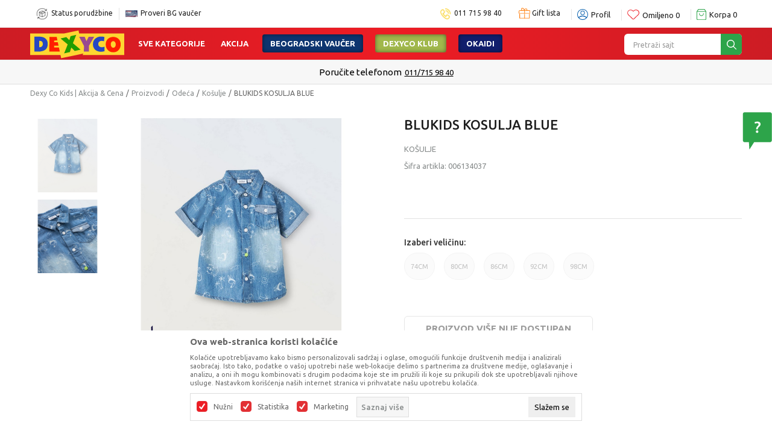

--- FILE ---
content_type: text/html; charset=utf-8
request_url: https://www.google.com/recaptcha/api2/anchor?ar=1&k=6LdOnWIrAAAAAHHO2hyMUX6D2pzuW60lJfkUJXr9&co=aHR0cHM6Ly93d3cuZGV4eS5jby5yczo0NDM.&hl=en&v=PoyoqOPhxBO7pBk68S4YbpHZ&size=invisible&anchor-ms=20000&execute-ms=30000&cb=wxmvkflf6uk5
body_size: 48887
content:
<!DOCTYPE HTML><html dir="ltr" lang="en"><head><meta http-equiv="Content-Type" content="text/html; charset=UTF-8">
<meta http-equiv="X-UA-Compatible" content="IE=edge">
<title>reCAPTCHA</title>
<style type="text/css">
/* cyrillic-ext */
@font-face {
  font-family: 'Roboto';
  font-style: normal;
  font-weight: 400;
  font-stretch: 100%;
  src: url(//fonts.gstatic.com/s/roboto/v48/KFO7CnqEu92Fr1ME7kSn66aGLdTylUAMa3GUBHMdazTgWw.woff2) format('woff2');
  unicode-range: U+0460-052F, U+1C80-1C8A, U+20B4, U+2DE0-2DFF, U+A640-A69F, U+FE2E-FE2F;
}
/* cyrillic */
@font-face {
  font-family: 'Roboto';
  font-style: normal;
  font-weight: 400;
  font-stretch: 100%;
  src: url(//fonts.gstatic.com/s/roboto/v48/KFO7CnqEu92Fr1ME7kSn66aGLdTylUAMa3iUBHMdazTgWw.woff2) format('woff2');
  unicode-range: U+0301, U+0400-045F, U+0490-0491, U+04B0-04B1, U+2116;
}
/* greek-ext */
@font-face {
  font-family: 'Roboto';
  font-style: normal;
  font-weight: 400;
  font-stretch: 100%;
  src: url(//fonts.gstatic.com/s/roboto/v48/KFO7CnqEu92Fr1ME7kSn66aGLdTylUAMa3CUBHMdazTgWw.woff2) format('woff2');
  unicode-range: U+1F00-1FFF;
}
/* greek */
@font-face {
  font-family: 'Roboto';
  font-style: normal;
  font-weight: 400;
  font-stretch: 100%;
  src: url(//fonts.gstatic.com/s/roboto/v48/KFO7CnqEu92Fr1ME7kSn66aGLdTylUAMa3-UBHMdazTgWw.woff2) format('woff2');
  unicode-range: U+0370-0377, U+037A-037F, U+0384-038A, U+038C, U+038E-03A1, U+03A3-03FF;
}
/* math */
@font-face {
  font-family: 'Roboto';
  font-style: normal;
  font-weight: 400;
  font-stretch: 100%;
  src: url(//fonts.gstatic.com/s/roboto/v48/KFO7CnqEu92Fr1ME7kSn66aGLdTylUAMawCUBHMdazTgWw.woff2) format('woff2');
  unicode-range: U+0302-0303, U+0305, U+0307-0308, U+0310, U+0312, U+0315, U+031A, U+0326-0327, U+032C, U+032F-0330, U+0332-0333, U+0338, U+033A, U+0346, U+034D, U+0391-03A1, U+03A3-03A9, U+03B1-03C9, U+03D1, U+03D5-03D6, U+03F0-03F1, U+03F4-03F5, U+2016-2017, U+2034-2038, U+203C, U+2040, U+2043, U+2047, U+2050, U+2057, U+205F, U+2070-2071, U+2074-208E, U+2090-209C, U+20D0-20DC, U+20E1, U+20E5-20EF, U+2100-2112, U+2114-2115, U+2117-2121, U+2123-214F, U+2190, U+2192, U+2194-21AE, U+21B0-21E5, U+21F1-21F2, U+21F4-2211, U+2213-2214, U+2216-22FF, U+2308-230B, U+2310, U+2319, U+231C-2321, U+2336-237A, U+237C, U+2395, U+239B-23B7, U+23D0, U+23DC-23E1, U+2474-2475, U+25AF, U+25B3, U+25B7, U+25BD, U+25C1, U+25CA, U+25CC, U+25FB, U+266D-266F, U+27C0-27FF, U+2900-2AFF, U+2B0E-2B11, U+2B30-2B4C, U+2BFE, U+3030, U+FF5B, U+FF5D, U+1D400-1D7FF, U+1EE00-1EEFF;
}
/* symbols */
@font-face {
  font-family: 'Roboto';
  font-style: normal;
  font-weight: 400;
  font-stretch: 100%;
  src: url(//fonts.gstatic.com/s/roboto/v48/KFO7CnqEu92Fr1ME7kSn66aGLdTylUAMaxKUBHMdazTgWw.woff2) format('woff2');
  unicode-range: U+0001-000C, U+000E-001F, U+007F-009F, U+20DD-20E0, U+20E2-20E4, U+2150-218F, U+2190, U+2192, U+2194-2199, U+21AF, U+21E6-21F0, U+21F3, U+2218-2219, U+2299, U+22C4-22C6, U+2300-243F, U+2440-244A, U+2460-24FF, U+25A0-27BF, U+2800-28FF, U+2921-2922, U+2981, U+29BF, U+29EB, U+2B00-2BFF, U+4DC0-4DFF, U+FFF9-FFFB, U+10140-1018E, U+10190-1019C, U+101A0, U+101D0-101FD, U+102E0-102FB, U+10E60-10E7E, U+1D2C0-1D2D3, U+1D2E0-1D37F, U+1F000-1F0FF, U+1F100-1F1AD, U+1F1E6-1F1FF, U+1F30D-1F30F, U+1F315, U+1F31C, U+1F31E, U+1F320-1F32C, U+1F336, U+1F378, U+1F37D, U+1F382, U+1F393-1F39F, U+1F3A7-1F3A8, U+1F3AC-1F3AF, U+1F3C2, U+1F3C4-1F3C6, U+1F3CA-1F3CE, U+1F3D4-1F3E0, U+1F3ED, U+1F3F1-1F3F3, U+1F3F5-1F3F7, U+1F408, U+1F415, U+1F41F, U+1F426, U+1F43F, U+1F441-1F442, U+1F444, U+1F446-1F449, U+1F44C-1F44E, U+1F453, U+1F46A, U+1F47D, U+1F4A3, U+1F4B0, U+1F4B3, U+1F4B9, U+1F4BB, U+1F4BF, U+1F4C8-1F4CB, U+1F4D6, U+1F4DA, U+1F4DF, U+1F4E3-1F4E6, U+1F4EA-1F4ED, U+1F4F7, U+1F4F9-1F4FB, U+1F4FD-1F4FE, U+1F503, U+1F507-1F50B, U+1F50D, U+1F512-1F513, U+1F53E-1F54A, U+1F54F-1F5FA, U+1F610, U+1F650-1F67F, U+1F687, U+1F68D, U+1F691, U+1F694, U+1F698, U+1F6AD, U+1F6B2, U+1F6B9-1F6BA, U+1F6BC, U+1F6C6-1F6CF, U+1F6D3-1F6D7, U+1F6E0-1F6EA, U+1F6F0-1F6F3, U+1F6F7-1F6FC, U+1F700-1F7FF, U+1F800-1F80B, U+1F810-1F847, U+1F850-1F859, U+1F860-1F887, U+1F890-1F8AD, U+1F8B0-1F8BB, U+1F8C0-1F8C1, U+1F900-1F90B, U+1F93B, U+1F946, U+1F984, U+1F996, U+1F9E9, U+1FA00-1FA6F, U+1FA70-1FA7C, U+1FA80-1FA89, U+1FA8F-1FAC6, U+1FACE-1FADC, U+1FADF-1FAE9, U+1FAF0-1FAF8, U+1FB00-1FBFF;
}
/* vietnamese */
@font-face {
  font-family: 'Roboto';
  font-style: normal;
  font-weight: 400;
  font-stretch: 100%;
  src: url(//fonts.gstatic.com/s/roboto/v48/KFO7CnqEu92Fr1ME7kSn66aGLdTylUAMa3OUBHMdazTgWw.woff2) format('woff2');
  unicode-range: U+0102-0103, U+0110-0111, U+0128-0129, U+0168-0169, U+01A0-01A1, U+01AF-01B0, U+0300-0301, U+0303-0304, U+0308-0309, U+0323, U+0329, U+1EA0-1EF9, U+20AB;
}
/* latin-ext */
@font-face {
  font-family: 'Roboto';
  font-style: normal;
  font-weight: 400;
  font-stretch: 100%;
  src: url(//fonts.gstatic.com/s/roboto/v48/KFO7CnqEu92Fr1ME7kSn66aGLdTylUAMa3KUBHMdazTgWw.woff2) format('woff2');
  unicode-range: U+0100-02BA, U+02BD-02C5, U+02C7-02CC, U+02CE-02D7, U+02DD-02FF, U+0304, U+0308, U+0329, U+1D00-1DBF, U+1E00-1E9F, U+1EF2-1EFF, U+2020, U+20A0-20AB, U+20AD-20C0, U+2113, U+2C60-2C7F, U+A720-A7FF;
}
/* latin */
@font-face {
  font-family: 'Roboto';
  font-style: normal;
  font-weight: 400;
  font-stretch: 100%;
  src: url(//fonts.gstatic.com/s/roboto/v48/KFO7CnqEu92Fr1ME7kSn66aGLdTylUAMa3yUBHMdazQ.woff2) format('woff2');
  unicode-range: U+0000-00FF, U+0131, U+0152-0153, U+02BB-02BC, U+02C6, U+02DA, U+02DC, U+0304, U+0308, U+0329, U+2000-206F, U+20AC, U+2122, U+2191, U+2193, U+2212, U+2215, U+FEFF, U+FFFD;
}
/* cyrillic-ext */
@font-face {
  font-family: 'Roboto';
  font-style: normal;
  font-weight: 500;
  font-stretch: 100%;
  src: url(//fonts.gstatic.com/s/roboto/v48/KFO7CnqEu92Fr1ME7kSn66aGLdTylUAMa3GUBHMdazTgWw.woff2) format('woff2');
  unicode-range: U+0460-052F, U+1C80-1C8A, U+20B4, U+2DE0-2DFF, U+A640-A69F, U+FE2E-FE2F;
}
/* cyrillic */
@font-face {
  font-family: 'Roboto';
  font-style: normal;
  font-weight: 500;
  font-stretch: 100%;
  src: url(//fonts.gstatic.com/s/roboto/v48/KFO7CnqEu92Fr1ME7kSn66aGLdTylUAMa3iUBHMdazTgWw.woff2) format('woff2');
  unicode-range: U+0301, U+0400-045F, U+0490-0491, U+04B0-04B1, U+2116;
}
/* greek-ext */
@font-face {
  font-family: 'Roboto';
  font-style: normal;
  font-weight: 500;
  font-stretch: 100%;
  src: url(//fonts.gstatic.com/s/roboto/v48/KFO7CnqEu92Fr1ME7kSn66aGLdTylUAMa3CUBHMdazTgWw.woff2) format('woff2');
  unicode-range: U+1F00-1FFF;
}
/* greek */
@font-face {
  font-family: 'Roboto';
  font-style: normal;
  font-weight: 500;
  font-stretch: 100%;
  src: url(//fonts.gstatic.com/s/roboto/v48/KFO7CnqEu92Fr1ME7kSn66aGLdTylUAMa3-UBHMdazTgWw.woff2) format('woff2');
  unicode-range: U+0370-0377, U+037A-037F, U+0384-038A, U+038C, U+038E-03A1, U+03A3-03FF;
}
/* math */
@font-face {
  font-family: 'Roboto';
  font-style: normal;
  font-weight: 500;
  font-stretch: 100%;
  src: url(//fonts.gstatic.com/s/roboto/v48/KFO7CnqEu92Fr1ME7kSn66aGLdTylUAMawCUBHMdazTgWw.woff2) format('woff2');
  unicode-range: U+0302-0303, U+0305, U+0307-0308, U+0310, U+0312, U+0315, U+031A, U+0326-0327, U+032C, U+032F-0330, U+0332-0333, U+0338, U+033A, U+0346, U+034D, U+0391-03A1, U+03A3-03A9, U+03B1-03C9, U+03D1, U+03D5-03D6, U+03F0-03F1, U+03F4-03F5, U+2016-2017, U+2034-2038, U+203C, U+2040, U+2043, U+2047, U+2050, U+2057, U+205F, U+2070-2071, U+2074-208E, U+2090-209C, U+20D0-20DC, U+20E1, U+20E5-20EF, U+2100-2112, U+2114-2115, U+2117-2121, U+2123-214F, U+2190, U+2192, U+2194-21AE, U+21B0-21E5, U+21F1-21F2, U+21F4-2211, U+2213-2214, U+2216-22FF, U+2308-230B, U+2310, U+2319, U+231C-2321, U+2336-237A, U+237C, U+2395, U+239B-23B7, U+23D0, U+23DC-23E1, U+2474-2475, U+25AF, U+25B3, U+25B7, U+25BD, U+25C1, U+25CA, U+25CC, U+25FB, U+266D-266F, U+27C0-27FF, U+2900-2AFF, U+2B0E-2B11, U+2B30-2B4C, U+2BFE, U+3030, U+FF5B, U+FF5D, U+1D400-1D7FF, U+1EE00-1EEFF;
}
/* symbols */
@font-face {
  font-family: 'Roboto';
  font-style: normal;
  font-weight: 500;
  font-stretch: 100%;
  src: url(//fonts.gstatic.com/s/roboto/v48/KFO7CnqEu92Fr1ME7kSn66aGLdTylUAMaxKUBHMdazTgWw.woff2) format('woff2');
  unicode-range: U+0001-000C, U+000E-001F, U+007F-009F, U+20DD-20E0, U+20E2-20E4, U+2150-218F, U+2190, U+2192, U+2194-2199, U+21AF, U+21E6-21F0, U+21F3, U+2218-2219, U+2299, U+22C4-22C6, U+2300-243F, U+2440-244A, U+2460-24FF, U+25A0-27BF, U+2800-28FF, U+2921-2922, U+2981, U+29BF, U+29EB, U+2B00-2BFF, U+4DC0-4DFF, U+FFF9-FFFB, U+10140-1018E, U+10190-1019C, U+101A0, U+101D0-101FD, U+102E0-102FB, U+10E60-10E7E, U+1D2C0-1D2D3, U+1D2E0-1D37F, U+1F000-1F0FF, U+1F100-1F1AD, U+1F1E6-1F1FF, U+1F30D-1F30F, U+1F315, U+1F31C, U+1F31E, U+1F320-1F32C, U+1F336, U+1F378, U+1F37D, U+1F382, U+1F393-1F39F, U+1F3A7-1F3A8, U+1F3AC-1F3AF, U+1F3C2, U+1F3C4-1F3C6, U+1F3CA-1F3CE, U+1F3D4-1F3E0, U+1F3ED, U+1F3F1-1F3F3, U+1F3F5-1F3F7, U+1F408, U+1F415, U+1F41F, U+1F426, U+1F43F, U+1F441-1F442, U+1F444, U+1F446-1F449, U+1F44C-1F44E, U+1F453, U+1F46A, U+1F47D, U+1F4A3, U+1F4B0, U+1F4B3, U+1F4B9, U+1F4BB, U+1F4BF, U+1F4C8-1F4CB, U+1F4D6, U+1F4DA, U+1F4DF, U+1F4E3-1F4E6, U+1F4EA-1F4ED, U+1F4F7, U+1F4F9-1F4FB, U+1F4FD-1F4FE, U+1F503, U+1F507-1F50B, U+1F50D, U+1F512-1F513, U+1F53E-1F54A, U+1F54F-1F5FA, U+1F610, U+1F650-1F67F, U+1F687, U+1F68D, U+1F691, U+1F694, U+1F698, U+1F6AD, U+1F6B2, U+1F6B9-1F6BA, U+1F6BC, U+1F6C6-1F6CF, U+1F6D3-1F6D7, U+1F6E0-1F6EA, U+1F6F0-1F6F3, U+1F6F7-1F6FC, U+1F700-1F7FF, U+1F800-1F80B, U+1F810-1F847, U+1F850-1F859, U+1F860-1F887, U+1F890-1F8AD, U+1F8B0-1F8BB, U+1F8C0-1F8C1, U+1F900-1F90B, U+1F93B, U+1F946, U+1F984, U+1F996, U+1F9E9, U+1FA00-1FA6F, U+1FA70-1FA7C, U+1FA80-1FA89, U+1FA8F-1FAC6, U+1FACE-1FADC, U+1FADF-1FAE9, U+1FAF0-1FAF8, U+1FB00-1FBFF;
}
/* vietnamese */
@font-face {
  font-family: 'Roboto';
  font-style: normal;
  font-weight: 500;
  font-stretch: 100%;
  src: url(//fonts.gstatic.com/s/roboto/v48/KFO7CnqEu92Fr1ME7kSn66aGLdTylUAMa3OUBHMdazTgWw.woff2) format('woff2');
  unicode-range: U+0102-0103, U+0110-0111, U+0128-0129, U+0168-0169, U+01A0-01A1, U+01AF-01B0, U+0300-0301, U+0303-0304, U+0308-0309, U+0323, U+0329, U+1EA0-1EF9, U+20AB;
}
/* latin-ext */
@font-face {
  font-family: 'Roboto';
  font-style: normal;
  font-weight: 500;
  font-stretch: 100%;
  src: url(//fonts.gstatic.com/s/roboto/v48/KFO7CnqEu92Fr1ME7kSn66aGLdTylUAMa3KUBHMdazTgWw.woff2) format('woff2');
  unicode-range: U+0100-02BA, U+02BD-02C5, U+02C7-02CC, U+02CE-02D7, U+02DD-02FF, U+0304, U+0308, U+0329, U+1D00-1DBF, U+1E00-1E9F, U+1EF2-1EFF, U+2020, U+20A0-20AB, U+20AD-20C0, U+2113, U+2C60-2C7F, U+A720-A7FF;
}
/* latin */
@font-face {
  font-family: 'Roboto';
  font-style: normal;
  font-weight: 500;
  font-stretch: 100%;
  src: url(//fonts.gstatic.com/s/roboto/v48/KFO7CnqEu92Fr1ME7kSn66aGLdTylUAMa3yUBHMdazQ.woff2) format('woff2');
  unicode-range: U+0000-00FF, U+0131, U+0152-0153, U+02BB-02BC, U+02C6, U+02DA, U+02DC, U+0304, U+0308, U+0329, U+2000-206F, U+20AC, U+2122, U+2191, U+2193, U+2212, U+2215, U+FEFF, U+FFFD;
}
/* cyrillic-ext */
@font-face {
  font-family: 'Roboto';
  font-style: normal;
  font-weight: 900;
  font-stretch: 100%;
  src: url(//fonts.gstatic.com/s/roboto/v48/KFO7CnqEu92Fr1ME7kSn66aGLdTylUAMa3GUBHMdazTgWw.woff2) format('woff2');
  unicode-range: U+0460-052F, U+1C80-1C8A, U+20B4, U+2DE0-2DFF, U+A640-A69F, U+FE2E-FE2F;
}
/* cyrillic */
@font-face {
  font-family: 'Roboto';
  font-style: normal;
  font-weight: 900;
  font-stretch: 100%;
  src: url(//fonts.gstatic.com/s/roboto/v48/KFO7CnqEu92Fr1ME7kSn66aGLdTylUAMa3iUBHMdazTgWw.woff2) format('woff2');
  unicode-range: U+0301, U+0400-045F, U+0490-0491, U+04B0-04B1, U+2116;
}
/* greek-ext */
@font-face {
  font-family: 'Roboto';
  font-style: normal;
  font-weight: 900;
  font-stretch: 100%;
  src: url(//fonts.gstatic.com/s/roboto/v48/KFO7CnqEu92Fr1ME7kSn66aGLdTylUAMa3CUBHMdazTgWw.woff2) format('woff2');
  unicode-range: U+1F00-1FFF;
}
/* greek */
@font-face {
  font-family: 'Roboto';
  font-style: normal;
  font-weight: 900;
  font-stretch: 100%;
  src: url(//fonts.gstatic.com/s/roboto/v48/KFO7CnqEu92Fr1ME7kSn66aGLdTylUAMa3-UBHMdazTgWw.woff2) format('woff2');
  unicode-range: U+0370-0377, U+037A-037F, U+0384-038A, U+038C, U+038E-03A1, U+03A3-03FF;
}
/* math */
@font-face {
  font-family: 'Roboto';
  font-style: normal;
  font-weight: 900;
  font-stretch: 100%;
  src: url(//fonts.gstatic.com/s/roboto/v48/KFO7CnqEu92Fr1ME7kSn66aGLdTylUAMawCUBHMdazTgWw.woff2) format('woff2');
  unicode-range: U+0302-0303, U+0305, U+0307-0308, U+0310, U+0312, U+0315, U+031A, U+0326-0327, U+032C, U+032F-0330, U+0332-0333, U+0338, U+033A, U+0346, U+034D, U+0391-03A1, U+03A3-03A9, U+03B1-03C9, U+03D1, U+03D5-03D6, U+03F0-03F1, U+03F4-03F5, U+2016-2017, U+2034-2038, U+203C, U+2040, U+2043, U+2047, U+2050, U+2057, U+205F, U+2070-2071, U+2074-208E, U+2090-209C, U+20D0-20DC, U+20E1, U+20E5-20EF, U+2100-2112, U+2114-2115, U+2117-2121, U+2123-214F, U+2190, U+2192, U+2194-21AE, U+21B0-21E5, U+21F1-21F2, U+21F4-2211, U+2213-2214, U+2216-22FF, U+2308-230B, U+2310, U+2319, U+231C-2321, U+2336-237A, U+237C, U+2395, U+239B-23B7, U+23D0, U+23DC-23E1, U+2474-2475, U+25AF, U+25B3, U+25B7, U+25BD, U+25C1, U+25CA, U+25CC, U+25FB, U+266D-266F, U+27C0-27FF, U+2900-2AFF, U+2B0E-2B11, U+2B30-2B4C, U+2BFE, U+3030, U+FF5B, U+FF5D, U+1D400-1D7FF, U+1EE00-1EEFF;
}
/* symbols */
@font-face {
  font-family: 'Roboto';
  font-style: normal;
  font-weight: 900;
  font-stretch: 100%;
  src: url(//fonts.gstatic.com/s/roboto/v48/KFO7CnqEu92Fr1ME7kSn66aGLdTylUAMaxKUBHMdazTgWw.woff2) format('woff2');
  unicode-range: U+0001-000C, U+000E-001F, U+007F-009F, U+20DD-20E0, U+20E2-20E4, U+2150-218F, U+2190, U+2192, U+2194-2199, U+21AF, U+21E6-21F0, U+21F3, U+2218-2219, U+2299, U+22C4-22C6, U+2300-243F, U+2440-244A, U+2460-24FF, U+25A0-27BF, U+2800-28FF, U+2921-2922, U+2981, U+29BF, U+29EB, U+2B00-2BFF, U+4DC0-4DFF, U+FFF9-FFFB, U+10140-1018E, U+10190-1019C, U+101A0, U+101D0-101FD, U+102E0-102FB, U+10E60-10E7E, U+1D2C0-1D2D3, U+1D2E0-1D37F, U+1F000-1F0FF, U+1F100-1F1AD, U+1F1E6-1F1FF, U+1F30D-1F30F, U+1F315, U+1F31C, U+1F31E, U+1F320-1F32C, U+1F336, U+1F378, U+1F37D, U+1F382, U+1F393-1F39F, U+1F3A7-1F3A8, U+1F3AC-1F3AF, U+1F3C2, U+1F3C4-1F3C6, U+1F3CA-1F3CE, U+1F3D4-1F3E0, U+1F3ED, U+1F3F1-1F3F3, U+1F3F5-1F3F7, U+1F408, U+1F415, U+1F41F, U+1F426, U+1F43F, U+1F441-1F442, U+1F444, U+1F446-1F449, U+1F44C-1F44E, U+1F453, U+1F46A, U+1F47D, U+1F4A3, U+1F4B0, U+1F4B3, U+1F4B9, U+1F4BB, U+1F4BF, U+1F4C8-1F4CB, U+1F4D6, U+1F4DA, U+1F4DF, U+1F4E3-1F4E6, U+1F4EA-1F4ED, U+1F4F7, U+1F4F9-1F4FB, U+1F4FD-1F4FE, U+1F503, U+1F507-1F50B, U+1F50D, U+1F512-1F513, U+1F53E-1F54A, U+1F54F-1F5FA, U+1F610, U+1F650-1F67F, U+1F687, U+1F68D, U+1F691, U+1F694, U+1F698, U+1F6AD, U+1F6B2, U+1F6B9-1F6BA, U+1F6BC, U+1F6C6-1F6CF, U+1F6D3-1F6D7, U+1F6E0-1F6EA, U+1F6F0-1F6F3, U+1F6F7-1F6FC, U+1F700-1F7FF, U+1F800-1F80B, U+1F810-1F847, U+1F850-1F859, U+1F860-1F887, U+1F890-1F8AD, U+1F8B0-1F8BB, U+1F8C0-1F8C1, U+1F900-1F90B, U+1F93B, U+1F946, U+1F984, U+1F996, U+1F9E9, U+1FA00-1FA6F, U+1FA70-1FA7C, U+1FA80-1FA89, U+1FA8F-1FAC6, U+1FACE-1FADC, U+1FADF-1FAE9, U+1FAF0-1FAF8, U+1FB00-1FBFF;
}
/* vietnamese */
@font-face {
  font-family: 'Roboto';
  font-style: normal;
  font-weight: 900;
  font-stretch: 100%;
  src: url(//fonts.gstatic.com/s/roboto/v48/KFO7CnqEu92Fr1ME7kSn66aGLdTylUAMa3OUBHMdazTgWw.woff2) format('woff2');
  unicode-range: U+0102-0103, U+0110-0111, U+0128-0129, U+0168-0169, U+01A0-01A1, U+01AF-01B0, U+0300-0301, U+0303-0304, U+0308-0309, U+0323, U+0329, U+1EA0-1EF9, U+20AB;
}
/* latin-ext */
@font-face {
  font-family: 'Roboto';
  font-style: normal;
  font-weight: 900;
  font-stretch: 100%;
  src: url(//fonts.gstatic.com/s/roboto/v48/KFO7CnqEu92Fr1ME7kSn66aGLdTylUAMa3KUBHMdazTgWw.woff2) format('woff2');
  unicode-range: U+0100-02BA, U+02BD-02C5, U+02C7-02CC, U+02CE-02D7, U+02DD-02FF, U+0304, U+0308, U+0329, U+1D00-1DBF, U+1E00-1E9F, U+1EF2-1EFF, U+2020, U+20A0-20AB, U+20AD-20C0, U+2113, U+2C60-2C7F, U+A720-A7FF;
}
/* latin */
@font-face {
  font-family: 'Roboto';
  font-style: normal;
  font-weight: 900;
  font-stretch: 100%;
  src: url(//fonts.gstatic.com/s/roboto/v48/KFO7CnqEu92Fr1ME7kSn66aGLdTylUAMa3yUBHMdazQ.woff2) format('woff2');
  unicode-range: U+0000-00FF, U+0131, U+0152-0153, U+02BB-02BC, U+02C6, U+02DA, U+02DC, U+0304, U+0308, U+0329, U+2000-206F, U+20AC, U+2122, U+2191, U+2193, U+2212, U+2215, U+FEFF, U+FFFD;
}

</style>
<link rel="stylesheet" type="text/css" href="https://www.gstatic.com/recaptcha/releases/PoyoqOPhxBO7pBk68S4YbpHZ/styles__ltr.css">
<script nonce="o6Ex4Wec98LF48ROh6Qp-g" type="text/javascript">window['__recaptcha_api'] = 'https://www.google.com/recaptcha/api2/';</script>
<script type="text/javascript" src="https://www.gstatic.com/recaptcha/releases/PoyoqOPhxBO7pBk68S4YbpHZ/recaptcha__en.js" nonce="o6Ex4Wec98LF48ROh6Qp-g">
      
    </script></head>
<body><div id="rc-anchor-alert" class="rc-anchor-alert"></div>
<input type="hidden" id="recaptcha-token" value="[base64]">
<script type="text/javascript" nonce="o6Ex4Wec98LF48ROh6Qp-g">
      recaptcha.anchor.Main.init("[\x22ainput\x22,[\x22bgdata\x22,\x22\x22,\[base64]/[base64]/[base64]/ZyhXLGgpOnEoW04sMjEsbF0sVywwKSxoKSxmYWxzZSxmYWxzZSl9Y2F0Y2goayl7RygzNTgsVyk/[base64]/[base64]/[base64]/[base64]/[base64]/[base64]/[base64]/bmV3IEJbT10oRFswXSk6dz09Mj9uZXcgQltPXShEWzBdLERbMV0pOnc9PTM/bmV3IEJbT10oRFswXSxEWzFdLERbMl0pOnc9PTQ/[base64]/[base64]/[base64]/[base64]/[base64]\\u003d\x22,\[base64]\\u003d\\u003d\x22,\x22KhAYw43Cm0/DusKzw4XCjcKhVh0jw65Nw4NjZnIww73DnjjCi8KpLF7CvDPCk0vCusKNA1kDFWgTwrPCj8OrOsKwwp/CjsKMIsKrY8OKdjbCr8ODD1vCo8OAHRdxw70RdDA4wr1LwpAKBcObwokew7DCrsOKwpIDOlPCpHVHCX7DgHHDusKHw6jDjcOSIMOTwp7DtVh8w4xTS8K/w6Nud0TCuMKDVsKbwp0/[base64]/[base64]/DgUXDiMOkfcO2wrLCs8OwwrtoMDTDu8OCAMOKwo/Co8K/GMKbVSZodlDDv8OVK8OvCmw8w6xzw73Duyo6w7DDosKuwr0Fw74wWl0nHgxHwr5xwpnCkVErTcKCw6TCvSIpMhrDjhRBEMKAVcOHbzXDt8OYwoAcG8KxPiF5w68jw5/Du8OEFTfDsUnDncKDI1wQw7DCqsKBw4vCn8OCwrvCr3ENwpvCmxXCjcOjBHZTeTkEwqjCl8O0w4bCo8KMw5E7UTpjWWYywoPCm2zDuErCqMObw6/DhsKlbVzDgmXCo8Oww5rDhcKFwqU6HRvCsgobJD7Cr8O7JHXCg1jCisOfwq3CsHIHaThkw5rDsXXCqAZXPW1ow4TDvjBhSTBCFsKdYsO8FhvDnsK+RsO7w6EtdnRswoXCj8OFL8KKPjoHIMOlw7LCnRrCl0o1woXDm8OIwonCiMOPw5jCvMKvwrM+w5HCqcKLPcKswq/ClxdwwpglTXrCncKuw63Dm8KjOMOebWvDq8OkXznDuFrDqsKRw7ArAcKWw7/DglrCkcKFdQlRFMKKY8OLwofDq8KrwoMWwqrDtEwgw5zDosKEw5haG8OoQ8KtYmrClcODAsK1wqEaOUs3X8KBw7lswqJyDcKMMMKow4zColLCjsKFNsOVV1vDrsOmTcKQHMOCw6Z4wqrCpMKHcQcgQsOqSz8vw6Vaw4RtSSY7b8OWXB5PAsKvKn7DjH/Cu8Kfw4JfwqLCtcKtw6XCuMKEY343wqBtUsKqRC7DgMKtwqVYRSlewprCtmDDpgMxL8O9wq1KwrlnaMKZbsOGwoTDoUs/XzZTTl/[base64]/[base64]/dcOPwoLCjMKcZsKgwoVrw4XCnGDDnMOmXcKLwrkBwrN/f0Y7wrfCj8O1bkBtwqlNw7PCi0JBw4wiHhcgw5ALw7/[base64]/DqMOLwo3Dq0/CmVw0w7x3DsOVC8K8wpHDm1xuZsOUw63CkjFAw47CocOQwpRWwo/ClcKVAB/[base64]/DlMKtw71Nwr9xQHDDklkjd8Kmw61sO8OZNH/[base64]/[base64]/Co8OoR8Kzwr1KNCrDqlcZNcKAPT3Ck2YDwrDCr30Vw5UGJ8KLTlrCoyjDhMO1Y1DCokgjwoN2S8KgL8KdSFA4YHnClUTDh8Kfb3rCpE3CuENhOsO3w6EUwpTDi8KzeCxnGX8QAcK9w73Dt8OHw4bDh1p7w49sbnHDisKWAWXDn8O0wqUIDMOlwrXCjDtxdsKDI3/DugLCsMKBdRBOw4ZoQnfDnlgVwqPCjTfCgEx5w6drwrLDgEEPFcOKBcK5wocLwqIVw50Iw4LCiMK+wrDCr2PDuMO/[base64]/w5nDpgzDsx5qwpl5KUBaG0HDsj7CncKcLVbDmMKTwq9TasO4wovChsONw5jCk8OiwrPDlGLDg3zDssOsaRvCicKfTiXDkMO8wozCiEPDq8KhHz3CtMK7fcKwwpLCkxfDoghEw5MtNXrCkMOvE8K4acOfacO8TMKHwpkyf3bCsADDpcKlCMKUw7vDuy/[base64]/wofDvMOkK8KpYMKPwrvCt8KZwpLDscKGI8OQwpUOwpp2UcO/w4/Ch8Oqw6rDmsKHw6DCkwczwpPCskp8CSrCiArCoh5Xwp3CtcOtXcO/wrzDj8KPw7g8c2rClzHCkcK2wqfCowAbwpwxRcOjw5vCkcKvwoXCosKhOcORLMKjw5jCiMOEw6zCgAjCiVo8w7fCt1/Cil5nwojCojZwwpjDnEtAw47CpSTDhEfDj8KfCMO/[base64]/BcOZw7rDmMOPA8OuE8OtXV3CncOpdgJ+w5IFcsKwPsO9wqrDpyIJE2vDlxs9w7AvwogDS1YzHcKvJMKfwqYOwr9yw71ULsOUwrYzwoB0fsOOI8KlwrgRw7XCq8OoMypJAD/ChsKOwqfDhsOxw5DDl8KwwrltB1DDpMOoUMO+w7XDsAUae8K/w6t1IHnCkMOBwqXCggLDh8KoGwfDuCDCjGBFc8OLDALDncOWw58lwr/DqGAMCSoeQcOtwoE6YcKtwrUwD17DvsKPJkvDl8Omw5RPw73Ds8KAw5h/[base64]/Cjh4gw4J2w7Uiw5jCgUbDsHbDuWPDhsKxFhTDr8KZwqPDvwUowpZxEMKqwpByJsKzQcOfw4HCuMO1Jw3Dl8Kbw4Vgw5tMw77DkQBrYV3DnMO8w6nCsDw2ecOAw4nCgMK+fT/DosOMw4RWT8Ktw6QsK8KRw71kIcKveVnCv8K4JMOcNgvDvV47woc3SyDDhsKhwo7DgMKqwo/DqsOlPm0xwoTCjsK8wpw2eV/DmMOxUxPDhsOHUhTDmcOZwoQNbMOZd8KvwpY8ZVTDicK2w7bCpizCmcKEw6nCpX7Dv8OKwpg1cUJFBQAKwqfCqMOZTwzCpxZGasKxw5NCwqBNw5x5OjTCkcOHGwPCgsKTNcKww7PDtyw/w6fCnGc4wotnwoLCnBLDiMOkw5ZDH8Kiw5zDuMO1w5/Dq8Oiw5tPYALDkBELbsOWwpDDpMK+w4/[base64]/ClsOywo3CksKbZcK/[base64]/Cs8OUXiUOw7V1wrsERjxPQnMowoLDgMKxwqU1wqI2Ky8vZcK7BDh0LMKhwrvCrcK+WsOYTsOow4jClMKlOcKBMsKEw4wzwpITwofCmsKLw44lwpxKw7XDgMK7B8OFRMObdybDiMOXw4Q0CH3CgsKXH2/DgzPDq2DCgU8KfRvCqxHDn0tDIVRVGMOeTMOjw6hvH03ChAZeJ8K/dyR0w74Zw47DksKALcKywpDCjcKHwrlWw7xKH8ODATzDlsKdRMKkw4PChUvDlsOww6I/F8ORNQjCj8KrDlVkV8OCw4zCnQ7DrcOgHlwIw4bDoHTCl8OMwqHDqcOXbg/DhcKPwqDCv1PClHoHw4PDj8Kqw7wMw5wXwrHCk8KowrjDt3nDt8KSwp3DskR1wqxUw4klw5vDvMKCQcKFw5kPIsOSWcKnUhPDn8KBwqQSwqXDkR7CghIeaBzCtj0twp3DgjliczXCvX/CpcOrbMKRwpIYTDPDhMK1HjQ/w4jCj8Oyw4XCtsKYX8Oow5tgJlzCq8O5d2Ebw6zCgx3Ck8O5w4zCvlHDr17DgMKpUhZEDcK7w5RbBlTDq8KLwpoBICPCu8KYeMOTJTpsTcK5VGdkNsKBZMObMX4DMMKYw77DmsK3LMKKUz8+w77DoRoKw7/CsCLDh8KCw4VrFBnCj8KzH8KsFMOVNcKCBDFHw6U1w4nCliLDrcOqK13CqsKAwo3DpMKwD8OwSF5jSMKywqbCoCY2bkARwqnDv8Omf8OoElw/KcOLwp/DgMKkwo1Yw57Dh8KWLmnDvGl2OQMAYsOCw4pRwp/[base64]/a0/CkQJNwrU2UcOYTsOjQ8KRw45CMcKHUsKJw7/CiMOJacKow4fCmRo/Wx3CiFrCmCjCtMKIwrdswpUQw4M/DcK/woB2w7h0TlXCpcOYw6DCgMOGwrzCiMOgwpHDqjfCh8KVwpoPw7dww7vDvnTCgQ/Chh0ITsOYw4Ruw6DDjx7CvW3CnR8OKELDtR3DhlIyw74dcGvCsMOkw5HDssOJwrV0XsK6JcOyfsOrU8KgwqkVw5ArLMO4w4UCwpnDu3wVA8O+XcOoAsKaDBzCjMOoNh7CvsKywoHCrX/DvnM0bsOtwprCgDsbcgdUwoPCtMOJwogQw4sFwrjClRIuw6nDocOdwoQqAFfDpsKgek1ZV1DDhMKdw5c4w5tsC8Kof2bCpXI7ZcKdw5DDqUNQOEsqw6nClxNlwo0QwrDDgkrDsAs4McKEZEvCosK0wrYwawzDuTjDsh1LwrHCosKPdsOVwp1jw4/CrMKTMi8AGsOXw6jCksKrQcOIax7DvUg4K8KqwprCkxprw4Y3wqUiSFDDkcO2SRfDuBp+KsObw54BNRbCkw3Cm8KJw5nDvk7Cu8K8wpUVwpHDhiQyI241Zk9Iw7Ngw5nCvgTChlrDrEB9w5NxImkWFRTDgsO4FMO2w7kwIy14RhfDlcKEeWF4UW0aQsOKcMKuFSsqUT/DtcOeF8Onb2RdZxsJbywcwpHDngBkK8KfworCrDPChDUHw6QbwrZJQW8ewrvChH7CjgrCgsKkw5Ncw4wFfcObw5cGwrzCvMOwFnzDsMOKYcO7HMKUw6jCv8OJw47CsDfDthMYDBvCrQx0HH/CtsOTw5AUwrvDrsKxwprDgTNnw6s2FwPDkjVzw4TDoy7Dox1OwrLDowbDuljCnMOgw7oNHMKBPcK1w6vCpcKKc1tfw7nDgMOzMzdMeMOFWxzDpDkWw5vCuUxSTcOowoxzFDzDrUBJw6LDh8ONwpgPwqxpwo/DtsOiwr1wMBbDqxRKw41hw6TCk8KIU8K7wrjCgsKUDhJ2w7J/McKIOznDi0FcaFvClcKgV0LDrMKPw6/DjioAwpnCocObwr4bw4XCg8O3w7zCt8KDEcKCf0lAdsONw7k4f07Do8O4w5PCuhrDg8Oqw4/Dt8KPF1YPfUvCvmfCusKDEnvDuxTDslXDsMOpw4UBwrUpw5fDj8K/wpTCmsO6I2XDt8KSw4t4AwYXwrgnIsOgOMKIJsK1wrVQwqzDkcO1w7xJd8KBwqbDuSgYwq/DjcKWeMKUwrUTXMOOaMK0K8KsbMKVw6LDj0/DssKmN8KxYTfCjA/DoHojwqp4w6DDlC/CvmzDrcOMS8KsaUjDvcOxFMOJcMO4GyrCpsOdwoDDsld5C8OcAMKCw4XCgzbDhcOYw47ChcKBTMO8w7rCpMOxw77Cr0giBMOvX8OtGAo+WsO4Tg7CgjLDl8KiX8KKWMKdwp/CgMK9ACDCkcKZwprCjidIw53CsksJYsO1bQBxwrjDngrCosKsw5rCgsOKw4wlNMOrwqTCp8KON8Oiwrg0wq/[base64]/[base64]/DmQjClBxPw7/CpMKJB8KgZGhlwohMwr/CjCkZdDEyIjcIwpvDnMKIN8Otw7PCiMKsdlg/[base64]/[base64]/[base64]/CsT9Xwp7Dn8KASTUXMMKzGwnCnj3CqMKrdMKzLVbDiGLCh8KdUsK+w7x6w5vCqMOSdFHCsMOwdVZuwrtBQznDt0/DuzfDhVPCk3Vzw4kEw7BPw5RBw6Y1w7jDicO7Q8O6eMK2woHCocOFwodyaMOkEwLDk8Kswo7Cs8ONwq9KJk7CqkTCrMOvGAgtw6PCm8KnPxXColLDihJtw7PCvMOKRDtRV2sFwoEvw4DChzlYw5QIcMOAwqgHw4lVw6fCrRdAw4RxwqvCgGt3BsK/AcO/AmrDoX5BSMOPw6dkwqbCqBx9wrt4wpMYWcK9w49lwoXDn8KcwrokbxbCvlvCh8Opc0bCkMOZEnXCs8KMwqMfXVIiGywSw7YMScKhMkJwP1oZFsOTCsOlw6EsMi/DmHtFw5QBwrICw5rCkHbDosOBBF9jDMKAMgZgBWTCoXBtEMOPw60ubcOvdm/CpyEOJCTDpcOAw6bDkMK5w7vDlVDDtsKeWH7CmMONw5rDtcKIw7lpCV1ew4xfIcKDwr1bw60uBcKzAhXDncKUw77DjsKUwovDvy1ewp0nI8OKw6vDoQ3DjcOQCsO4w6drw5w/[base64]/[base64]/[base64]/DjsOMw44qEntVw4Vtc8KRwrnCrivCk8K8w7YKwpnDmsKywonCiQxew57DgAMaGMO5F1tkwoPCksOLw5PDuQ9OccOOLcO4w4N/bMKebXxlw5YkRcOQwodZw4AxwqjCoARjwqvDl8Kfw5HCg8KyGUIgD8OtLj/Di0DDoy17wrzCpMKJwqjDqz7Di8KiNAPDh8KhwoDCtMOpaBDCikbDhUwVwrrClMKwIcKKRsKew4FHwo3DjcOtwr5Uw6DCrMKHw7LClDzDsRNbT8OwwrA1JX7ChcKww4jCicK2woTCrH/ClMOyw6bClDLDo8KNw4/Ct8OswrUtDA1rdsOew7gWw49hLsOnFT1oWsKrIEjDtsKaFMKiw7nCtB7CoBpYR1N9wr/[base64]/CnMKtHFdWw4PCt8OTYsOVIzDDpgjCkRIpwql4SgjCrMOrw6Eoem7Dix3Dg8OgKlnDkMK+FUdJDsK3EwFCwrnDhsO0Z2IUw7IuSWA+w6QzGyDDt8Khwpk0EMOrw5vCv8OaKS7CqMOPw7bDoDfDl8O7w7sZw7UTZ17ClMKoB8OoczrDv8OKKD/DicOhwrUqZxA8wrcgPxkqfsOkwpsiwp/Dt8OKwqFEZT7Cj3sPwo5Tw5IHw44bwr0Iw4nCvcOTw50MZMOSDiHDmcK/w7FFwq/Du1/DncOKw4IiBUhCwpPDm8Kpw616Cz5bw47Cj2LCuMO8d8KKw6LCtlFIwodMw5UxwpzCmsKXw5Vda1DDpWPDpiTDhsOSdsOEw5g1wqfDqMKIFwnCoj7DnkfCtwHCusOOc8K8b8KdfQzDu8O4w4/Cr8OvfMKSwqvDtcOLWcKwDMKdIsKRw7YGYsKYOcOZw4PCn8KHwpg6wq5jwo8rw4YDw5jDlsKDw5rCpcOLRwUEIQBQTBxtwqMow6nDrMKpw5fCrFvDqcORNzcnwrJyK2EJw658cULDkx3Crisywr12w5tawpwww6MhwqbDtyd5dMO/w4jDizxtwo3CtmnDn8K9ZsK+w7PDosK7wrHDqMOpw4TDlC/CjnFVw7HCtU1bV8OJw4Yhw4zCjSPCosOuecKswq7DrsOWfcKowq5MTT/[base64]/F8Kpw7nDv8OvwrbCvC5AwrLCvMKbDcKYwprDqsOcw4phw5HCvMKzw7wXwpbCtMO4w55hw4TCsGQYwqvClMKqw5x6w4Q4w7YHKcOiIjvDuEvDgMKfwq4iwovDqcOXVm7CusKlw6vCjW9+OcKmw5dwwrrCisKDdcKXOznCnCDCiBPDn20LOMKNPyjCtMKowpNMw40ESMK/[base64]/wqDDmSLDtErDkMKZwqHDlxlvKkoGw5zCjA/[base64]/wrkjw7UCTDBuw4/[base64]/DhS8Uw4EgwpDDiz5+Z8Kxd8Oew7PDiMODWAYxwqrDhxlvXBNDNg7DscK1CsKJbDUSe8OoQ8KJwo/DisOCw6vDl8K/ejbCnsOERsONw5vDn8OmXkDDtF43w7fDiMKLTCXCucOowpjDuHnCgsO8WMO3ScO6TcK3w4/CpcO0JsKXwrpzw7gbLcKqw6gewoQeTgtNwqgjwpbDnMOSwooowprCtcO+w7h9w47DpibDlcOBwrnCsERIU8OTw4vDtQ4bw6BbbMKqw78yK8OzLyNwwqkeO8OyTUslw6BKw4RxwrICZRp6TxPCo8ObASDCm05xw7/ClMOMwrLDs37DnzrCt8Oiw4J5w4vDhls3CcK6w7t9w7rCmR/CjSnDqsOiwrfCpR3Ck8K6woTDnW/CkMK6w6/[base64]/[base64]/[base64]/[base64]/Cjm7Doysxw6LDlgHCtiItWn7ClmJEwpDDn8Odw53CtgEow4vCqsOfw57CsSs9EMKFwp5hwplGMMOHIibCqcOUP8KmDn3CksKUw4cbwo8eK8K+wq7CiT8Bw4vDr8OTEyTCtBwmw4lJwrfDj8OVw4UVwp/CkF0ow5o6w4AbZ3PCjcO4BcOHEsOLH8KAVcK3Jn9eahNfTSvDusOjw5HDrlBawqdTwpDDhMOCVMKdwqzCtSc9wqN/FVPDvzzDiihrw7ECDwfDtGg+w6tIw7V8GcKCQlhsw7IhRMO4KwANw7Rww43CulAMw7B+w5dCw6XDjRl8D0FqGsKmaMOUM8O1U1sMe8OFw7XCucOxw7plEsKeAMK8woPCr8KudsKAw5PDjUcmI8KYTjc+RMKxw5d/aGjDlMKSwoxqV2BvwqdhRcO/wrIfbcO0wpzCr3MGOwQJw6Isw44KLVBsUMO4W8OBeDrDisOmwrfCgX5OKMKDXnwEwrfDhcOsOcKlVMOewqR7wqzCsRc/wooleG/DvTwww4UfQEHDt8OeNwBuaAXDucOeFX3ChAXCskNxehUNwrnDhTjDq1R/wpXDgjcwwpsuwpcWIsKzw4RnMRHDvMOHwqcjMTo5asKrw4jDun8THhDDvCvCgsOQwol0w7jDgRXDhcOQA8KUwrLDg8OUwqJCw61ywqDDm8O6wqlgwoNGwpDCsMOcHsOuSMKtbGlOdMO/w6zDqsOIOMK7worChETCscOKRz7DqsKhVgJwwqZ7b8O2RcOzPcO/EMKuwo7CrgpCwq04w4YQwqgBw4bDgcKuwpXDj0jDsFTDgWpyacOIYMO2wrp5wpjDoS3DosO7fsKTw4ZTVQRnw4E1wo94TsOxw5loGD8TwqbClnokFsOEbXnDmj99wpQpKgTDj8OKScOPw7rCmzU0w5fCq8KLTg/Dgw9Lw5weAsKycMO2egFJKMK6wofDvcO4bjxmPBsvwpbDpzLCl2HCoMObQTUPOcKgJ8OqwrhDJMOIw73CmDPCiz/CgBzDmnF0wps3dWNzwr/CmcOoXEHDhMOiw63DoktNwq57w4/DlDbDvsKWKcKZw7HDhcKJw5vDjF7Dh8Oww6J3P3fCjMKxwpHDvm9Jw6xFfT/DrAxEUcOkwpDDplxaw5lUJnDDuMKhVl99b1grw5LCvcO3akDDuCduwr4hw7fCvcOrQ8KkAsKxw41xw6lgGcK4wpjCs8KJDSbCj1DCrzF4wq7ClxxkEcKlbhpTeWJXwoHCk8KHDEZ3AzvChMKrw5NTw7HCp8Ovf8KKX8KQw5XDkQZbDQTDj3k5wrNvw6rDk8OoBT9/wq/Cm1Jsw6fDs8ONH8Owa8KeWxxQw5HDjDbCsHjCsmZQRsKQw64GcRBIw4JeWHXCkAEuXMK3woDCiQFBw73ClhXClcOnwo3CmwfDocK1Y8KNw63CoXXDhMKOwpHCk2DCkiBHwrUewpoVYwjClsOXw5jDl8OHeMOdGArCssOYYDstw5IfTi3CjF/[base64]/bUXDsMOiwp8WG2lHw4UXw4rDhsOSEMOpw5HCkcKiw7wZw7JgwrwPw4zDosKySMOlMQTCm8K3XUgIG0vCkwlCbCHCtMKsSMKpwqMNwoxqw5N0w5TCoMKdwrtvw4fCp8Khw4k4w6/DqcOVwrMpP8OTCcKyd8OvPilqFzzCssOwIcKYw6/DpcKtw4XDsHouwqvCqzsabW7DqkTDsFDDp8OCfDPDlcK3Hwg3w4HCvMKUwohhD8KCw5w+w6QDw74FU3YxSMOowroKwpvDn0LCuMKcCy/DuRbCl8KQw4NQJ1I3FEDCnMKuIMKXZsOtZcOSw7ZAwqPDvMO2ccOIwqAdOsOvNkjDmSdBwqrCmcOPw6cuwoXChMK+wpRcYsKQW8ONMcKQZsOGPwLDphJvw7hOwovDsABCw6rCg8KvwpPCqx0hbMKlwoRDUxohw48/[base64]/DjERBLMORw4dpwpBmw5l2wqNoegJEPMOgVsONwp5/wrhfw77DrsKbMsOJwo8EAAgSVMKvwpt7FCZmagIbwo/[base64]/[base64]/CpwXCuMO8EjQSw6Vrw6zDuMKCHyzDvGfCiHg1w4nChMK4CsK1wqVDw7NdwoTCtsOSd8OKVUrCvMKlwo3DgV7CoTHDv8O3w7MzC8OkUnsnZsKMbMKeCMK9E0gAEsOrwq51TiXCkcK5ZMK5woxew6BPcHlOwpxcw4/DuMOjaMKbwqJLw5PCosKKw5LDtnx1BcKow63CrwzDjMOtw4gBw5lTwr/Cu8Ouw5/Crxtlw6hZwrtdwprCrBrCgkpEXF4BKsKJwoUnYMOuw5TDuDnDtsOKw55iTsOBZ1nCl8KoODwSUiM/wqY+wrVzbGXDgcOYJxHDjsKoc1MYwqM3KMOFw6XChj3CgFvCkTPDtsKYwoLCq8OETsKabUbDsHBpw4JDcMO2w48aw4Q2JcOzLB3DtcKbQsKGw6bDpcK4VlobCsKdwofDgHB6wqTCh0fCgcKoPcOEDyzDhAPDiCnCrsOiC1HDlBMTwqB8Blp4DsO2w4JmKcKKw7/[base64]/[base64]/DlsOMIXp0YsONXT5zARzClcObwp/DqyrDm8K1w4dXw60Uwpp9wrg7eAvCjMO9FcKyKcOWPMO0XsKHwrUDw7Z8cmAwcRxrw4HClhrCljpCwqbCsMO9dyAEGTXDvcKNQzl7KMKfJTrCsMKmFgQJwp1Uwr3Ch8OkT0jChTnDlMKSwrLChMKLEj/CunjDoEzCmcO/PHzDmggEIDTCuTwPw7nDkMOrXzPDgD8kw7/[base64]/DicOlG0TDgF7DgjAHw5bDp8OFVmbCpncmYGfDnitww5QqDsK4WhXDqlvDksKSS0IZSEPCkwkAw4kveVMzw4hqwrIhXUPDo8O6wrXCkHYnTsKsOsK7UcOeakZUNcKqNMOKwpB4w5vCiyFBaxfDqn5lDcKeC213fw4/Q3QEBg/CokjDlTbDiwUDwrMzw657G8O0DlMRKcKxw6/Ck8Olw5DCr2N5w7cZYcKHd8OZEAnChE4Dw7FTKGTDiwbCh8Kow6PChVZVYjLDhz1icMOLwqhgMSY7Zm1UFz1INXHCtHXCkMKfMTPDiFPDmhnCryLDlRDDgRnCux/DtcOVJ8KDMUnDssO8Y0VTHgVUJDzCnT4uSBEKN8KDw5PDp8OqS8OUSsOiG8KlXzAnUXFDw4rCucOyFEZiw57DlwDCo8OEwoLDnh3CtVo4wo9lw6s9dMK3wrLDtSt0worCjjnDgcObEMKzw7wPKMOqZxI/V8KCw5pCw67DtC3Ds8Onw6bDosKCwoEcw4HDh3bDs8KfGcKsw5bCo8KIwoHCsE/CvllBUWLCr28Gw5cSw7PCgx7DkcO7w7bDjz5FG8K3w5bDrcKIGsOkw7cjwozCqMOow6jDksKHwrLDvMKcaQMhHS0Kwq9vMsOsF8KgVRZyfzF0w77DpMOIwqdRwpvDmhcTwrE2wq3Dpy3CoktIwo7DgirCosKiB3FfekfDo8KZfcORwpIXTsO6wobCjz/CtMKTIcOAQznDhDgXw4nChyLCnWYpbMKewqnDgifCo8KsecKEcGkXXMOmw4UqCjXDmBnCoW8yMcOBF8O/wrrDoDrDl8OkQzvDoAjCqWsDVMKRwqnCnwDCmjbCikvDkk7DmVnCtRRkXwfCnsKqG8Ofw57CkMKkdX0bwpbDucKYwrIhcksVFMOMw4dvKsOOw7Vww5LCkMKmOVYVwqfCpAkaw6TCiU9xw5A6wr1+MFbCp8KRw5DCk8Kna3/CjHvCt8KZAcORwp84XUHClwzCvlgrbMOLw7VqF8KNDxXCj2zDgRhTwqsSIQrDqMO1wrwpwoXDsknDjGtfAQdgFsOpQiYqw6JjL8OYwpA/[base64]/Cg8Kjw59swrZhTVvDiMKjwqM9w7Blw6NiYsOeN8KhwrvCjcKUw4BlcH3Dn8Ktw6/Ct3fCiMK0wr/Cj8KUwqlmV8Omc8KGVcKpUsKrwqQQVMOydlhVw7jDhko1w6VkwqDDt0fDkcKWf8O+QWTDssK/w5nClhF2woxkFgZhwpEoesKGZsKew4NoOxh1woJAMQvCo1Z5acOyeSsdLcKVw43CqgNrYsKSWsKaE8OVBSPDj3vDlMOHwp7CpcK7wrPDscORSMKEwqwtT8K+w6wNwqbClmE7wpRww67DpTbDtykBAcOQBsOsaD5Lwqs8YMKhScOIXzxZMDTDmzPDgGvCtzHDtcK/[base64]/Ch8KqRiB1EGPDmMOGw4Muw4bDtcKmAXoUw4VCdMKpC8KfHwPCtBkVw6V0w47Di8KGN8O4BhE9w6fCjlgzw4zDqsO3w4/CkGMzPj7CjsKCwpVFFm4VD8KDLVx0w7xhw58/e0vDjMOFL8OBwqhtw49SwpQ7w7duw48hwrLCuQrCmmUrQ8OsFRhrfsOAJMOINyPCtzERCmV0ASQIVMKow4xLwowhwqHDpcKmOcKcJsOowpnCjMOJb2rDjcKBw6DDryUfwoBQw43CnsKSEsOzI8O0MCBkwoZye8ONDH07wr/DtjvDvEg6wq1gMmPDjMOGPUNZLiXDnsOWwr0tFcKyw7HCmcKMwpzDnh0eQGDCksK5wrrDkF49wpXCusOnwod3wrbDssKnwpjCjMKyVDgJwrzCh0bDv1E6wpbCtsKYwowREcKYw5IMFcKOwrUyHcKEwrrCoMKVd8O6E8Kpw4jChmfDnMKew7YLT8O6HMKKVsO6w5/CssOVF8OMbSXDoT0pw4hew7jDoMOeNcO6Q8O4M8ONN1coWUnClUXCgsOfJT5cwq0Fw4fDlAlTMwvCljFqYMOZDcOWw5LDusOjwrjChinCt03DulJMw4fCjG3ChMOwwoDDui/Dg8KgwoNIw5Jgw7o5w4Aucw/DrxvDt18Zw4XCow5MGcOewpkewo9BKsOBw7vCnsOmMMKvwqrDmkLCmhzCtibDg8KbATsgwoFbHH8mwpDCpHoTOiHCnsOBM8K5PUHDkMOxZcOQasKZY1XDpjvCiMOxSU01JMOybcKHwpHDk2LDvlMxwp/DpsO6c8OSw73CgFPDl8Oiw6nDgMKSOsOswoXDgBQPw4hsLcOpw6vDm2FKTS7DgiNnw63CmsK6UsOSw43DtcK8PcKWw5hZf8OBb8KWP8KYUE4Nwo1BwptjwokWwrvDvGxQwpRuSHzCqgw9wp7DtsOhOyA/[base64]/ZygLwp01ScOZdsK9w57Dr8K9fh5kwpdEw757I8O6wpERNsKGwph0QMKlw45fRcO1w58uK8KDGMOBB8KnEcOxUsOiJxzCn8Kyw6MXw6XDhiTDmmfCoMO/w5I5Vwo2AwPDgMO6w5/DkF/Ck8K9eMODFA0+GcOZwoEHQ8ObwrFXH8O9w4BmCMOHGsOOw5lXOMKmB8Omwp/Dg3c2w7xdS0HDl3vCjsOHwpvDnG4ZLC3DvMKkwq4Fw4rDkMO5w5TDuV/[base64]/DmFHCkMOxwoLDnx9Nw6TCqMOVPT9IwqAqw7krXxDCuHZjJMOHwpZFwpfDsTtTwo9jVcOkYsKJwrbCosKxwr7CgXUCwrB/wovCjsOQwrrDrT3Dv8OuEcK4w73CoixNe1Y9ECzCv8Kqwptyw5NbwqgZLcKDPsO1wovDpwzCnTsPw7VlKGDDosK6wo9pXn9dOsKhwoQQfsO5Tn5tw6c8wqJ/HDvCssOOw4DDqsOJGANWw5TDucKHwp7Di1fDkUzDg0/Co8ORw6BKw6Ecw4HDnhjCphASwrd5UnfCi8KuEyjCo8KJOhrCmcOyfMKmTwzDusKmw7fCg3Q/cMOhw4jCrlwSw4lYw7vDlSkCwpkXDAIra8Ovw4lMwoIhw7Y3UlZQw6Nuw4BBSlULEsOswrvDkmwdw7dEWU1Pc3TDv8Ozw65Va8OWEMO0K8KDE8K9wq3CqxEuw5TDgsKKNcKFw4oXC8OgWixSEn15wqVkwrdjO8O/dl/[base64]/DiMOVWcOOIcKoaj8Hwq/[base64]/Cs8KpK3E4G8Onw6pzaClYKHDCs8K0Q1IoDDvDm2EHw5rCtyUOwqnCnybDmHsDw53Cv8KmSwvCusK3c8Kcw54vfsO8wpolw5EFwrnDm8OBwpoOOy/[base64]/CMOew7BneMOEUGzDl8KbIxjDicKvwofDtMOYacKew7fDil3CuMKbVsK5wrAbAyHDncOJNsO6w7ZGwoxlw4gWE8KxcTF2wpVyw5oHEcKew6XDj280RcOxWxtmwpjDrcOPwrQcw6YcwrgUwqnDp8KPQMOhHsOXwphtwrvCpn3CnsOTMjx1CsODM8KnXHtPVn/[base64]/Dt3/CnsOhw5vDsMOcwpDCscK5fsOrAcK6RcOkw5pqwpBIw45Uw67Ci8O/w5kqd8KKXm7CmwrCmAPCsMK/[base64]/CsMKMw4fDvcO3wq1qw4gkf8OwwpATwpPCvSdLQMKLw4bCrQxAwqjCr8O/EC1uw4Bmw6PCjMKWwpgAKsOzwrUbwpTDisOREsOBPMOww48KPRbCvsOGw55mJ0jDmmvCs3oTw4TCtkM5wo/Ck8KxOsKJFw0mwoXDpsOze0nDpsKQGGvDlRTDpTLDqAYNZcONI8Kzb8O3w6w4w5o/wrLCnMKVwoLCmRrCkcOyw7w9w6HDnUPDt11JKT8+HgLCs8Kowq4mP8OSwqhWwqgJwqwjW8Kqw6HCkMODWDVpAcOkwokbw7zDlDpkGsOtSiXCvcOUKcKwXcOjw45Dw6RQWMOjEcKSP8Ovw4vDpcKBw4jCrMOqCnPCosOlwoE8w6bDklZRwplSwq/DvzETwovCq0pSwpjDrcK/HCYAGsKCw4ZtbFPDixPDtsKXwqAxwr3CtlzCqMKzw5QOcyUnw4Qgw77CqcOqAMKIwrHCt8Kew7ECwoXDn8Oew69JL8Kdwqobw4vCsAMPMRwZw5bDskkkw77CrsKAL8OTwpZhLMOSbsOCwp0XwprDmsOuwq/CmhbCkFjCsQDDjVLCk8ONDxXDt8OAw7lHXX3DviLCq2zDhR3DpyMrw7nDpcK7GQMrwqUbw73Dt8Ohwq1gNcK5WcKrw4Q4wrkgfcOkw6DCicKow5VDfsOtQh/[base64]/w7Elwrdjw6pkw5trZnBiGGwwwonCpToZd8K2wrnCjMKEJhXDi8O0CmoUwoIaKsOPw4bCksO4wqZMXD5Vwo0uXsKdVmjDm8Kxwqt2w7LDisKwWMKiLMK6NMOUGMOtwqHDmMK/wrzCnzXCisKXEsO5wrgWEC3DmAHCk8Kiw5vCosKfw4fCtmXCl8OAw78qTMKlUMKVUEgsw5ZEwp45b3kVLsOyRjXDlwPCrcORaifCjXXDu0IZD8OawpnCnsOFw6xRw6wdw75jW8OIfsOETMK8wq0RecKBwrYMKBvCvcKeaMORwonCq8OGdsKmcz/CsHQOw4JidW7CnGgbCsKEw6XDg1nDky1SP8OrRETCpCvClMOIOsOiwo7Dtn0vAsODPMKlwpoiwrLDllHDvToXw6zDvcKEfsODPsO2w494w6JVbsOEOyAmw7cbVh/DoMKaw6xOE8OVwqvDn0xsFMOtwq/DnMOBw73Dmn43esK2UMKjwoU9Zk47wpk7wpDDjcKOwpBCSS/[base64]/CrMOvw6RuaMO0d8KZwq8EfMKLwroMw4HChMOSfMOPw5bDmMKmKlTDgBjCv8Kgw57CtcKlR35SE8KLfcOLwqZ5wooTLWEiD3BQwoTCjnPCkcKpYAPDow7CmWUeYVfDnX8iK8KdaMObMW/[base64]/[base64]/DggbCiMOlXcKrw5XCqShpw517IcONw4xGLWTCu0VrRsOkwrPDsMOrw7zCqS50wot5CxTDoSnCmnnDgMOATA0ow7LDsMOqw6XDusK5wp/CisODLTnCjsKrw4XDkVYKwoPCi1PDjcOCV8KCwprCqsKEeHXDn1PCpcO4JMOuwqHDokJVw7vCocOaw5BsKcKlNG3CksKkQnNww4rClCdKacOswoRUTsK4w75wwr1Tw5U6wpJ7dMK9w4vDhsKKwrjDvsKDKk/DgE7Di0PCtVFPwrLCmyY/XMOQw5pjUMO+HDh6Oz9IAcO/[base64]/Dq1cQfEcPwr3Cm8K+IcKMFSHCoX/DuMKdwrHDqkpUT8K0S3PDlybCr8O/wog+Wz3CmcKFaQYkJQnCncOqwp9yw4DDrsObw63Dt8OTwpLCo2nCsUQwRVNXw6jCq8OTIB/Dp8K3wqpNwpnDqMOFwq/DiMOGw7XCvsKtwonCoMKSCsOwN8Kzw5bCqyF7w6rCoiVtYcKIL1tlJcO6w5t3w45Lw5LDtMO/M11YwocvasO1wpp3w5LClETCnVTCun81wqfCh1Z2w5xYPmTCvU/DkcKgPcOJYz4uX8K/WsO3FWfDuAnDo8KrZgvDv8OjwpvCv3MzB8OIU8OBw5Z8UcKFw7nChCkRw7HDhcOZOmbCrgnDvcKGwpbDiBDDlxYkT8OMJn/DknDCssOMw4AEZcOZdhoiXMKjw4bCsRfDlMKMLMOLw6/DtcKhwoUsXDfCi2fDvzgZw7tawq3DvsKBw63CoMKpw5HDqBkvHMK0d29wbUbDhEwmwpzDvWPCr1TCtsOHwqp0w6RcMcKbSsO5TMK7w5d4Tg3DqMKGw6B5f8OeYDDCtcKawqTDk8KseQPCuRwiTMKgw4HCs1/Cr37CqmHCqMOHG8O9w4x2CsO1Wjc+HcOnw7TDj8KGwrR0c1zDmcOIw7PChj3DlAXCkQQJF8OUEMOAwqvCksOIwoLDnCnDr8KDacKPInzDg8K/[base64]/[base64]/w7RbwodpGMOMZ8KKZsKUYgzDlGLDocOWJlg8w5p3wokvwqjDlVU8Pmw/BcOWw5lDZzfCssKeXMKaL8Ktw41nw4PCtjfDlFfChXjDu8KhFcObWmxWQxF5esKdM8ODH8O4ZVwxw5XCjlPCtsOOGMKlwrzCocK8w7B/F8KHwovCmXvCj8Khwp/DrBJ9wrQDw77DpMKJwq3CjXvDtUIDwqXDvMOdw5oSwqLCrCpLwqHDiEJXFMOWdsOPw7Nzw7tGw6zCt8OyMC1Hw657w73CvGzDvHPDskPDtz4vwpdsUsOBRE/[base64]/[base64]/Cgm7CuknDng/CiGzDrRvDt8OSwrY4wrUDw4DCqj5hwqt9w6bCllnDvMOAw5bDtsK3PcKuwoVtVRROwpXCgcKEw7o3w4vDrsKOHjbCvj/DrFPDmMOCZ8Ocw5Bkw7dCwp1Sw4ILw51Lw7jDvMOwXsO7wp3Dm8OkSsK0FsK7GsKwMMOUwpbComMSw7wQwp0zwo/DlCXDl0LCghPDu2rDnQjDmhoBYWxewoXChTPDmcKpSxIAIA/DjcKbXj/DiSDDgzbCmcKbw5bCsMK/P3rDljt1wqogw5ZzwqJ8woBnQ8KDIldqDn7Cj8KIw5Aow7kCB8OTwqptw7TDjl7CgsKxWcKbw7zCk8KeA8K4wrzDqMKG\x22],null,[\x22conf\x22,null,\x226LdOnWIrAAAAAHHO2hyMUX6D2pzuW60lJfkUJXr9\x22,0,null,null,null,1,[21,125,63,73,95,87,41,43,42,83,102,105,109,121],[1017145,101],0,null,null,null,null,0,null,0,null,700,1,null,0,\[base64]/76lBhnEnQkZnOKMAhnM8xEZ\x22,0,0,null,null,1,null,0,0,null,null,null,0],\x22https://www.dexy.co.rs:443\x22,null,[3,1,1],null,null,null,1,3600,[\x22https://www.google.com/intl/en/policies/privacy/\x22,\x22https://www.google.com/intl/en/policies/terms/\x22],\x22xT6+3scPNFiheIgf5iTMpz6Tp7TuvaDbqjJ43ImfsmE\\u003d\x22,1,0,null,1,1769114987221,0,0,[149],null,[178,159,40,42,11],\x22RC-KzQ9jiFV2SSCcw\x22,null,null,null,null,null,\x220dAFcWeA7yg3QxVkxoRUKjFl3L2aAMfJZ8zKWQX5hPNu16xvFB2RE8GYOwjFyMwTqueYhuCQwKQkG5rXZzrP9xi4sw77dHQ4QY4Q\x22,1769197787297]");
    </script></body></html>

--- FILE ---
content_type: text/css
request_url: https://www.dexy.co.rs/nb-public/themes/nbshop5_v5_8/blocks/slider/product_detail/style_v7.css?ver=1001_7.11
body_size: 268
content:
.product-detail-slider{
    margin-bottom: 30px;
}

.product-detail-slider .item {
    display: flex;
    justify-content: left;
    align-items: center;
    margin-bottom: 15px;
}

.product-detail-slider .item .text-wrapper {
    margin-left: 15px;
}

.product-detail-slider .item .button-wrapper {
    display: none;
}

.product-detail-slider .item .text-wrapper .title{
    text-align: left;
    font-size: 14px;
}

@media screen and (max-width: 1025px) {

    .product-detail-slider .item .text-wrapper{
        margin-left: 10px;
    }

    .product-detail-slider .item .text-wrapper .title{
        font-size: 13px;
    }
}

@media screen and (max-width: 768px) {

    .product-detail-slider .item{
        padding: 10px;
    }

    .product-detail-slider .item .text-wrapper .title{
        font-size: 13px;
    }

    .product-detail-slider .item .text-wrapper{
        margin-left: 10px;
    }

}


--- FILE ---
content_type: image/svg+xml
request_url: https://www.dexy.co.rs/files/images/2022/1/24/odeca.svg
body_size: 343
content:
<svg id="Layer_1" data-name="Layer 1" xmlns="http://www.w3.org/2000/svg" viewBox="0 0 125 125"><defs><style>.cls-1{fill:none;stroke:#ed1c24;stroke-linejoin:round;stroke-width:4px;}</style></defs><polygon class="cls-1" points="83.68 10.71 102.62 19.13 119.45 40.16 111.03 59.1 98.41 54.89 98.41 111.7 26.88 111.7 26.88 54.89 14.25 59.1 5.84 40.16 22.67 19.13 41.6 10.71 83.68 10.71"/><path class="cls-1" d="M98.49,54.89a42.53,42.53,0,0,1,4.13-35.76"/><path class="cls-1" d="M26.8,54.89a42.57,42.57,0,0,0-4.13-35.76"/><path class="cls-1" d="M41.6,10.71a22.39,22.39,0,0,0,42.08,0"/></svg>

--- FILE ---
content_type: application/javascript
request_url: https://www.dexy.co.rs/nb-public/themes/nbshop5_v5_8/_static/js/nbscript/fb_capi.js?ver=1001_7.11
body_size: 4602
content:
function metaConversionsTracking() {

    //JC: umesto id proizvoda da se stampa sifra
    function replaceIdWithCode(){
        if(typeof window.replaceIdWithCode !== "undefined" && window.replaceIdWithCode){
            return true
        }
        return false;
    }

    function getCookie(name) {
        const value = `; ${document.cookie}`;
        const parts = value.split(`; ${name}=`);
        if (parts.length === 2) return parts.pop().split(';').shift();
    }

    function getFbp() {
        return getCookie('_fbp');
    }

    function getFbc() {
        let fbc = getCookie('_fbc');

        if (!fbc) {
            const params = new URLSearchParams(window.location.search);
            const fbclid = params.get('fbclid');
            if (fbclid) {
                fbc = `fb.1.${Math.floor(Date.now() / 1000)}.${fbclid}`;
            }
        }

        return fbc ? fbc : null;
    }

    function getExternalID() {
        return getCookie('NBPHPSESSION');
    }

    function triggerViewContentEvent() {
        if(nb_type_page === "product") {
            nbshopJS.CustomEventTrigger('ViewContentEvent', { id: nbMetricObject.NB_METRIC_DATA.id, event_id: metric_onload_event_id});
        }
    }

    function valueExists(value) {
        return typeof value !== "undefined" && value;
    }

    function convertValue(value) {
        if(typeof value === 'string') {
            var convertedValue = value;
            var convertedValue2, convertedValue3;

            if(convertedValue.includes('.') && convertedValue.includes(',')) {
                convertedValue2 = convertedValue.replace(/\./g, '');
            } else if(convertedValue.includes('.') && !convertedValue.includes(',')){
                convertedValue2 = parseFloat(parseFloat(convertedValue).toFixed(2));
            } else convertedValue2 = convertedValue;

            if(typeof convertedValue2 === 'string' && convertedValue2.includes(',')) {
                convertedValue3 = convertedValue2.replace(/,/g, '.');
            } else convertedValue3 = convertedValue2;

            return parseFloat(parseFloat(convertedValue3).toFixed(2));
        } else return value;
    }

    function triggerCartEvent() {

        if(nb_type_page === "cart") {

            let productsInCart = $("#order_cart_content .cart-step [data-productid]");

            if(typeof  productsInCart === "undefined" || productsInCart.length === 0) return;

            let cartProductsArray = [];
            let productIds = [];

            for(let product of productsInCart) {
                let cartItem = $(product).data();
                let productID = parseFloat(cartItem.productid)
                //proveriti
                if(replaceIdWithCode()){
                    productID = cartItem.productcode;
                }

                let cartItemConverted = {
                    id: productID,
                    quantity: cartItem.productquantity ? parseFloat(cartItem.productquantity) : parseFloat(cartItem.quantity),
                    item_name: cartItem.productname,
                    item_price: convertValue(cartItem.productprice),
                }
                cartProductsArray.push(cartItemConverted);
                productIds.push('' + productID + '');
            }

            nbshopJS.CustomEventTrigger('viewCartEvent', { productsInCart: cartProductsArray, productIds: productIds });
        }
    }

    async function sendConversionEvent(eventData) {
        const url = 'https://graph.facebook.com/v18.0/' + fb_pixel_id + '/events';
        const payload = {
            data: [{
                event_name: eventData.event_name,
                event_time: Math.floor(Date.now() / 1000),
                event_id: eventData.event_id,
                action_source: 'website',
                event_source_url: window.location.href,
                user_data: {
                    ...(eventData.email !== "" && { em: eventData.email }),
                    ...(eventData.phone !== "" && { ph: eventData.phone }),
                    ...(eventData.firstName !== "" && { fn: eventData.firstName }),
                    ...(eventData.lastName !== "" && { ln: eventData.lastName }),
                    ...(getFbp() && { fbp: getFbp() }),
                    ...(getFbc() && { fbc: getFbc() }),
                    client_user_agent: eventData.userAgent,
                    external_id : getExternalID()
                },
                ...( (typeof eventData.custom_data !== "undefined" && eventData.custom_data) && {custom_data: {...eventData.custom_data}}),
                currency: eventData.currency,
                value: eventData.value
                },
            ],
            test_event_code: fb_test_event_code,
            access_token: fb_token
        };

        try {
            const response = await fetch(url, {
                method: 'POST',
                headers: {
                    'Content-Type': 'application/json'
                },
                body: JSON.stringify(payload)
            });

            const data = await response.json();

            if (data.error) {
                console.error('API Error:', data.error);
            } else {
                console.log('Success:', data);
            }
        } catch (error) {
            console.error('Fetch Error:', error);
        }
    }

    async function getProductCatalogId() {
        const url = `https://graph.facebook.com/v20.0/${fb_pixel_id}/owned_product_catalogs?access_token=${fb_token}`;

        try {
            const response = await fetch(url, {
                method: 'GET',
                headers: {
                    'Content-Type': 'application/json'
                }
            });

            const data = await response.json();

            if (data && data.data && data.data.length > 0) {
                return data.data[0].id;
            } else {
                throw new Error('No catalogs found');
            }
        } catch (error) {
            console.log('Error fetching product catalogs:', error);
        }
    }



    function triggerEvent(eventData) {

        let subscribeEvent = eventData.subscribeEvent !== undefined;

        let eventId = generateEventId();

        if(typeof eventData.event_id !== "undefined") {
            eventId = eventData.event_id;
        }

        const currency = window.nbMetricObject.NB_METRIC_DATA.currencyISO;
        let value = "0";

        if(!subscribeEvent) {
            value = eventData.custom_data.quantity ? eventData.custom_data.item_price * eventData.custom_data.quantity : eventData.custom_data.item_price;
        }

        let isSearchEvent = eventData.event_name === "Search";

        let email = window.nbMetricObject.NB_METRIC_DATA.userEmailHashed;
        let phone = window.nbMetricObject.NB_METRIC_DATA.userPhoneHashed;
        let firstName = window.nbMetricObject.NB_METRIC_DATA.userFirstNameHashed;
        let lastName = window.nbMetricObject.NB_METRIC_DATA.userLastNameHashed;

        if(eventData.event_name === "InitiateCheckout" || eventData.event_name === "AddPaymentInfo") {
            value = eventData.custom_data.value;
        }

        if(eventData.event_name === "Purchase") {
            value = eventData.value;
            email = eventData.custom_data.order_email;
            phone = eventData.custom_data.order_phone;
            firstName = eventData.custom_data.order_first_name;
            lastName = eventData.custom_data.order_last_name;
        }

        let formattedCustomData = '';
        if(typeof eventData.custom_data !== "undefined" && eventData.custom_data) {
            formattedCustomData = formatMetaData(eventData.custom_data, value, currency);
        }

        if(subscribeEvent && eventData.event_name !== "Subscribe") {
            email = eventData.subscribe_data.email;
            firstName = eventData.subscribe_data.firstName;
            lastName = eventData.subscribe_data.lastName;
        }

        console.log(formattedCustomData);

        // Fire fbq event
        if(readCookie("site_cookie_info") !== "1" && !disableFBBrowserEvents) {
            fbq('track', eventData.event_name, {
                    ...formattedCustomData,
                    // product_catalog_id: fb_pixel_id
                },
                {
                    eventID: eventId,
                    value: value,
                    currency: currency,
                    ...(email !== "" && { em: email }),
                    ...(firstName !== "" && { fn: firstName }),
                    ...(lastName !== "" && { ln: lastName }),
                    ...(phone !== "" && { ph: phone }),
                    userAgent: navigator.userAgent,
                    fbp: getFbp(),
                    external_id: getExternalID()
                }
            );

        }

        // Fire AJAX event
        const capiData = {
            ...(email !== "" && { email: email }),
            ...(phone !== "" && { phone: phone }),
            ...(firstName !== "" && { firstName: firstName }),
            ...(lastName !== "" && { lastName: lastName }),
            custom_data: {
                value: value,
                currency: currency,
                ...( !isSearchEvent && !subscribeEvent &&  { content_ids:   formattedCustomData.content_ids } ),
                ...( !isSearchEvent && !subscribeEvent &&  { content_type:  "product" } ),
                ...(  isSearchEvent &&  { search_string: formattedCustomData.search_string } ),
                ...( formattedCustomData !== '' && { contents: mapCapiContents(formattedCustomData.contents) })
            },
            event_name: eventData.event_name,
            event_id: eventId,
            currency: currency,
            value: value,
            userAgent: navigator.userAgent
        };

        sendConversionEvent(capiData).then(() => {
            console.log('Conversion event sent successfully');
        }).catch((error) => {
            console.error('Error sending conversion event:', error);
        });

    }

    function mapCapiContents(contents) {

        if(typeof contents !== "object" || contents.length === 0) return;

        let contentsNew = [];

        for (let contentItem of contents) {
            let newItem = {
                id: contentItem.id,
                quantity: contentItem.quantity,
                item_price: contentItem.item_price
            }

            contentsNew.push(newItem)

        }

        return contentsNew;

    }

    function getProduct(e, event_name) {

        let productId = e.originalEvent.detail.id;
        let metricData = window.nbMetricObject.NB_METRIC_DATA;

        if(replaceIdWithCode()) {

            let foundProduct = $(".product-item[data-productid='" + productId + "']")[0];

            if(typeof foundProduct !== "undefined" && foundProduct.length > 0) {
                productId = $(foundProduct).data('productcode');
            }

            if((typeof foundProduct === "undefined" || foundProduct.length === 0) && nb_type_page === "product" && parseFloat(productId) === parseFloat(metricData.id)) {
                productId = metricData.productCode;
            }

        } else productId = parseFloat(e.originalEvent.detail.id);

        let metricId = replaceIdWithCode() ? metricData.productCode : parseFloat(metricData.id);

        let productData = {};

        if(nb_type_page === 'product' && productId === metricId) {

            if(event_name === "AddToCart") {

                let combination = $('.product-attributes li.active').data();

                productData = {
                    id: ''+ productId + '',
                    quantity: e.originalEvent.detail.amount ? parseFloat(e.originalEvent.detail.amount) : 1,
                    item_name: metricData.name,
                    item_price: convertValue(combination.productsizePrice),
                }

            } else {
                productData = {
                    id: ''+ productId + '',
                    quantity: e.originalEvent.detail.amount ? parseFloat(e.originalEvent.detail.amount) : 1,
                    item_name: metricData.name,
                    item_price: metricData.price,
                }
            }

        } else {

            let productObj = $('.product-item[data-productid="'+productId+'"]').data();

            productData = {
                id: ''+ productId + '',
                quantity: e.originalEvent.detail.amount ? parseFloat(e.originalEvent.detail.amount) : 1,
                item_name: productObj.productname,
                item_price: convertValue(productObj.productprice),
            }
        }

        return productData;

    }

    function formatMetaData(data, value, currency) {

        let formattedData = {};

        if(data.search_string !== undefined) return data; //search event

        formattedData = {
            content_ids:  data.content_ids ? data.content_ids : [ data.id ],
            content_type: "product",
            contents: data.contents ? data.contents : [data],
            value: value,
            currency: currency,
            ...(data.content_ids === undefined && { content_name: data.item_name }),
            ...(data.num_items !== undefined && { num_items: data.num_items }),
        }

        return formattedData;

    }

    function productEvent(event, event_name) {

        $(window).on(event, function (e) {

            let formattedProduct = getProduct(e, event_name);

            let eventData = {
                event_name: event_name,
                custom_data: formattedProduct,
                ...(typeof e.originalEvent.detail.event_id !== 'undefined' && { event_id: e.originalEvent.detail.event_id }),
            }

            triggerEvent(eventData);

        })
    }

    function addToCartEvent() {
        productEvent("cartButtonClick", "AddToCart");
    }

    function addToWishlistEvent() {
        productEvent("addToFavoritesProduct", "AddToWishlist");
    }

    function viewContentEvent() {
        productEvent("ViewContentEvent", "ViewContent");
    }

    // Cart Events

    function cartEvents() {

        $(window).on("viewCartEvent", function (e) {

            initiateCheckoutEvent("InitiateCheckout", { contents: e.originalEvent.detail.productsInCart, content_ids: e.originalEvent.detail.productIds });
            addPaymentInfoEvent("AddPaymentInfo", { contents: e.originalEvent.detail.productsInCart, content_ids: e.originalEvent.detail.productIds });

        })
    }

    function getCartEventsValue(products) {

        if (typeof products !== "undefined" && typeof products === "object")

        var value = 0;

        products.forEach((item) => {
            value += item.item_price * item.quantity;
        })

        return value;

    }

    function initiateCheckoutEvent(event_name, products) {

        let eventData = {
            event_name: event_name,
            event_id: metric_onload_event_id,
            custom_data: {
                ...products,
                num_items: products.contents.length,
                value: getCartEventsValue(products.contents)
            }
        }

        triggerEvent(eventData);

    }

    function addPaymentInfoEvent(event_name, products) {

        $("#submit_order_one_page").on("click", function () {

            setTimeout(function () {
                if(typeof $(".cart .validation-error") === "undefined" || $(".cart .validation-error").length === 0) {

                    let typePayment = $("#cart-payment-content input[name='typepayment']:checked").val();

                    let eventData = {
                        event_name: event_name,
                        event_id: metric_onload_event_id,
                        custom_data: {
                            ...products,
                            payment_type: typePayment,
                            value: getCartEventsValue(products.contents)
                        }
                    }
                    triggerEvent(eventData);
                }
            }, 500)
        })
    }

    // Subscribe events

    function triggerRegisterEvent() {

        if(nb_type_page === "confirm_registration") {

            let userInfo = {
                userEmailHashed : valueExists(window.nbMetricObject.NB_METRIC_DATA.userEmailHashed),
                userFirstNameHashed :valueExists(window.nbMetricObject.NB_METRIC_DATA.userFirstNameHashed),
                userLastNameHashed: valueExists(window.nbMetricObject.NB_METRIC_DATA.userLastNameHashed),
                userPhoneHashed: valueExists(window.nbMetricObject.NB_METRIC_DATA.userPhoneHashed)
            }

            nbshopJS.CustomEventTrigger('RegisterEvent', { userInfo: userInfo, event_id: metric_onload_event_id });
        }
    }

    function subscribeEvents() {

        function newsletterEvent() {

            $(window).on("load", function () {
                if(typeof window.nbMetricObject.NB_METRIC_DATA.uniqueCode !== "undefined" && window.nbMetricObject.NB_METRIC_DATA.uniqueCode === "ci_newsletter_verification") {
                    nbshopJS.CustomEventTrigger('NewsletterLoginEvent', { ci_event: true, event_id: metric_onload_event_id });
                    console.log(window.nbMetricObject.NB_METRIC_DATA.uniqueCode)
                }
            })

        }

        function subscribeEventBuilder(fbEvent, eventTrigger) {

            $(window).on(eventTrigger, function (e) {
                e.preventDefault();

                let eventData = {
                    event_name: fbEvent,
                    subscribeEvent: true,
                    ...(typeof e.originalEvent.detail.event_id !== 'undefined' && { event_id: e.originalEvent.detail.event_id }),
                }

                if(valueExists(e.originalEvent.detail.ci_event) && e.originalEvent.detail.ci_event && eventTrigger === "NewsletterLoginEvent") {
                    triggerEvent(eventData);
                }

                let condition = valueExists(e.originalEvent.detail) && valueExists(e.originalEvent.detail.userInfo);

                if (!condition) return;

                let userInfo = e.originalEvent.detail.userInfo;


                eventData = {
                    ...eventData,
                    subscribe_data: {
                        email: valueExists(userInfo.email) ? userInfo.email : '',
                        firstName: valueExists(userInfo.firstName) ? userInfo.firstName : '',
                        lastName: valueExists(userInfo.lastName) ? userInfo.lastName : '',
                        phone: valueExists(userInfo.phone) ? userInfo.phone : '',
                    }
                }

                localStorage.setItem(fbEvent, JSON.stringify(eventData))

                triggerEvent(eventData);

            })

        }

        newsletterEvent();

        subscribeEventBuilder("CompleteRegistration", 'RegisterEvent')
        subscribeEventBuilder("Login", 'LoginEvent')
        subscribeEventBuilder("Subscribe", 'NewsletterLoginEvent')

        triggerRegisterEvent();

    }

    function searchEvent() {

        $(window).on("searchSuggestAutocomplateNew", function (e) {

            var searchTermVar = $('#search-text').val();

            let eventData = {
                event_name: "Search",
                ...(typeof e.originalEvent.detail.event_id !== 'undefined' && { event_id: e.originalEvent.detail.event_id }),
                custom_data: {
                    search_string: searchTermVar
                }
            }

            triggerEvent(eventData);
        })
    }

    function purchaseEventCAPI(orderItems, orderUser, metricData, orderAddress) {

        let orderItemsFormatted = [];
        let contentIds = [];

        for(let orderItem of orderItems) {

            let productId = replaceIdWithCode() ? orderItem.productCode : parseFloat(orderItem.productId);

            let orderItemFormatted = {
                id: productId,
                quantity: parseFloat(orderItem.quantity),
                item_price: convertValue(orderItem.price),
                item_name: orderItem.name
            }

            contentIds.push('' + productId + '');
            orderItemsFormatted.push(orderItemFormatted);
        }


        let eventData = {
            event_name: "Purchase",
            custom_data: {
                contents: orderItemsFormatted,
                content_ids: contentIds,
                num_items: orderItemsFormatted.length,
                order_email: orderAddress.userEmailHashed,
                order_phone: orderAddress.userPhoneHashed,
                order_first_name: orderAddress.userFirstNameHashed,
                order_last_name: orderAddress.userLastNameHashed
            },
            value: convertValue(orderUser.total),
            event_id: metric_onload_event_id
        }

        triggerEvent(eventData);

    }

    function eventCalls() {
        addToCartEvent();
        addToWishlistEvent();
        viewContentEvent();
        cartEvents();
        searchEvent();

        triggerViewContentEvent();
        triggerCartEvent();
        subscribeEvents();
    }

    return {
        init: eventCalls,
        purchase: purchaseEventCAPI
    }

}

window.nbMetaConversionsTracking = new metaConversionsTracking();

// $(document).ready(function () {
//
//     if(typeof fb_pixel_id === 'undefined' ||  fb_pixel_id === ''){
//         console.log('FB PIXEL ne posotji!');
//         return;
//     }
//
//     if(typeof fb_token === 'undefined' ||  fb_token === ''){
//         console.log('FB TOKEN ne posotji!');
//         return;
//     }
//
//     if(typeof fbq !== 'function'){
//         console.log('Nedefinisan fbq');
//         return;
//     }
//
//     nbMetaConversionsTracking.init()
//
// })

--- FILE ---
content_type: application/javascript
request_url: https://www.dexy.co.rs/nb-public/themes/nbshop5_v5_8/_static/js/plugins/bootbox.min.js?ver=1001_7.11
body_size: 3237
content:
/* Bootbox
 * http://bootboxjs.com/
 * https://github.com/makeusabrew/bootbox
 * Licensed under the MIT license */
!function(t,o){"use strict";"function"==typeof define&&define.amd?define(["jquery"],o):"object"==typeof exports?module.exports=o(require("jquery")):t.bootbox=o(t.jQuery)}(this,function t(o,e){"use strict";function n(t,e,n){t.stopPropagation(),t.preventDefault(),o.isFunction(n)&&!1===n(t)||e.modal("hide")}function a(t,e){var n=0;o.each(t,function(t,o){e(t,o,n++)})}function r(t,e,n){return o.extend(!0,{},t,function(t,o){var e=t.length,n={};if(1>e||e>2)throw new Error("Invalid argument length");return 2===e||"string"==typeof t[0]?(n[o[0]]=t[0],n[o[1]]=t[1]):n=t[0],n}(e,n))}function i(t,o,e,n){return l(r({className:"bootbox-"+t,buttons:c.apply(null,o)},n,e),o)}function c(){for(var t={},o=0,e=arguments.length;e>o;o++){var n=arguments[o],a=n.toLowerCase(),r=n.toUpperCase();t[a]={label:(i=r,void 0,c=b[u.locale],c?c[i]:b.en[i])}}var i,c;return t}function l(t,o){var n={};return a(o,function(t,o){n[o]=!0}),a(t.buttons,function(t){if(n[t]===e)throw new Error("button key "+t+" is not allowed (options are "+o.join("\n")+")")}),t}var s={dialog:"<div class='bootbox modal' tabindex='-1' role='dialog'><div class='modal-dialog'><div class='modal-content'><div class='modal-body'><div class='bootbox-body'></div></div></div></div></div>",header:"<div class='modal-header'><h4 class='modal-title'></h4></div>",footer:"<div class='modal-footer'></div>",closeButton:"<button type='button' class='bootbox-close-button close' data-dismiss='modal' aria-hidden='true'>&times;</button>",form:"<form class='bootbox-form'></form>",inputs:{text:"<input class='bootbox-input bootbox-input-text form-control' autocomplete=off type=text />",textarea:"<textarea class='bootbox-input bootbox-input-textarea form-control'></textarea>",email:"<input class='bootbox-input bootbox-input-email form-control' autocomplete='off' type='email' />",select:"<select class='bootbox-input bootbox-input-select form-control'></select>",checkbox:"<div class='checkbox'><label><input class='bootbox-input bootbox-input-checkbox' type='checkbox' /></label></div>",date:"<input class='bootbox-input bootbox-input-date form-control' autocomplete=off type='date' />",time:"<input class='bootbox-input bootbox-input-time form-control' autocomplete=off type='time' />",number:"<input class='bootbox-input bootbox-input-number form-control' autocomplete=off type='number' />",password:"<input class='bootbox-input bootbox-input-password form-control' autocomplete='off' type='password' />"}},u={locale:"en",backdrop:!0,animate:!0,className:null,closeButton:!0,show:!0,container:"body"},p={alert:function(){var t;if((t=i("alert",["ok"],["message","callback"],arguments)).callback&&!o.isFunction(t.callback))throw new Error("alert requires callback property to be a function when provided");return t.buttons.ok.callback=t.onEscape=function(){return!o.isFunction(t.callback)||t.callback()},p.dialog(t)},confirm:function(){var t;if((t=i("confirm",["cancel","confirm"],["message","callback"],arguments)).buttons.cancel.callback=t.onEscape=function(){return t.callback(!1)},t.buttons.confirm.callback=function(){return t.callback(!0)},!o.isFunction(t.callback))throw new Error("confirm requires a callback");return p.dialog(t)},prompt:function(){var t,n,i,u,b,d,f;u=o(s.form),n={className:"bootbox-prompt",buttons:c("cancel","confirm"),value:"",inputType:"text"},d=(t=l(r(n,arguments,["title","callback"]),["cancel","confirm"])).show===e||t.show;var m=document.createElement("input");if(m.setAttribute("type",t.inputType),["date","time","number"][t.inputType]&&(t.inputType=m.type),t.message=u,t.buttons.cancel.callback=t.onEscape=function(){return t.callback(null)},t.buttons.confirm.callback=function(){var e;switch(t.inputType){case"text":case"textarea":case"email":case"select":case"date":case"time":case"number":case"password":e=b.val();break;case"checkbox":var n=b.find("input:checked");e=[],a(n,function(t,n){e.push(o(n).val())})}return t.callback(e)},t.show=!1,!t.title)throw new Error("prompt requires a title");if(!o.isFunction(t.callback))throw new Error("prompt requires a callback");if(!s.inputs[t.inputType])throw new Error("invalid prompt type");switch(b=o(s.inputs[t.inputType]),t.inputType){case"text":case"textarea":case"email":case"date":case"time":case"number":case"password":b.val(t.value);break;case"select":var C={};if(!(f=t.inputOptions||[]).length)throw new Error("prompt with select requires options");a(f,function(t,n){var a=b;if(n.value===e||n.text===e)throw new Error("given options in wrong format");n.group&&(C[n.group]||(C[n.group]=o("<optgroup/>").attr("label",n.group)),a=C[n.group]),a.append("<option value='"+n.value+"'>"+n.text+"</option>")}),a(C,function(t,o){b.append(o)}),b.val(t.value);break;case"checkbox":var h=o.isArray(t.value)?t.value:[t.value];if(!(f=t.inputOptions||[]).length)throw new Error("prompt with checkbox requires options");if(!f[0].value||!f[0].text)throw new Error("given options in wrong format");b=o("<div/>"),a(f,function(e,n){var r=o(s.inputs[t.inputType]);r.find("input").attr("value",n.value),r.find("label").append(n.text),a(h,function(t,o){o===n.value&&r.find("input").prop("checked",!0)}),b.append(r)})}return t.placeholder&&b.attr("placeholder",t.placeholder),t.pattern&&b.attr("pattern",t.pattern),u.append(b),u.on("submit",function(t){t.preventDefault(),i.find(".btn-primary").click()}),(i=p.dialog(t)).off("shown.bs.modal"),i.on("shown.bs.modal",function(){b.focus()}),!0===d&&i.modal("show"),i}};p.dialog=function(t){t=function(t){var e,n;if("object"!=typeof t)throw new Error("Please supply an object of options");if(!t.message)throw new Error("Please specify a message");return(t=o.extend({},u,t)).buttons||(t.buttons={}),t.backdrop=!!t.backdrop&&"static",e=t.buttons,n=function(t){var o,e=0;for(o in t)e++;return e}(e),a(e,function(t,a,r){if(o.isFunction(a)&&(a=e[t]={callback:a}),"object"!==o.type(a))throw new Error("button with key "+t+" must be an object");a.label||(a.label=t),a.className||(a.className=2>=n&&r===n-1?"btn-primary":"btn-default")}),t}(t);var e=o(s.dialog),r=e.find(".modal-body"),i=t.buttons,c="",l={onEscape:t.onEscape};if(a(i,function(t,o){c+="<button data-bb-handler='"+t+"' type='button' class='btn "+o.className+"'>"+o.label+"</button>",l[t]=o.callback}),r.find(".bootbox-body").html(t.message),!0===t.animate&&e.addClass("fade"),t.className&&e.addClass(t.className),t.title&&r.before(s.header),t.closeButton){var p=o(s.closeButton);t.title?e.find(".modal-header").prepend(p):p.css("margin-top","-10px").prependTo(r)}return t.title&&e.find(".modal-title").html(t.title),c.length&&(r.after(s.footer),e.find(".modal-footer").html(c)),e.on("hidden.bs.modal",function(t){t.target===this&&e.remove()}),e.on("shown.bs.modal",function(){e.find(".btn-primary:first").focus()}),e.on("escape.close.bb",function(t){l.onEscape&&n(t,e,l.onEscape)}),e.on("click",".modal-footer button",function(t){var a=o(this).data("bb-handler");n(t,e,l[a])}),e.on("click",".bootbox-close-button",function(t){n(t,e,l.onEscape)}),e.on("keyup",function(t){27===t.which&&e.trigger("escape.close.bb")}),o(t.container).append(e),e.modal({backdrop:t.backdrop,keyboard:!1,show:!1}),t.show&&e.modal("show"),e},p.setDefaults=function(){var t={};2===arguments.length?t[arguments[0]]=arguments[1]:t=arguments[0],o.extend(u,t)},p.hideAll=function(){o(".bootbox").modal("hide")};var b={ba:{OK:"OK",CANCEL:"NE",CONFIRM:"DA"},br:{OK:"OK",CANCEL:"Cancelar",CONFIRM:"Sim"},da:{OK:"OK",CANCEL:"Annuller",CONFIRM:"Accepter"},de:{OK:"OK",CANCEL:"Abbrechen",CONFIRM:"Akzeptieren"},en:{OK:"OK",CANCEL:"Cancel",CONFIRM:"OK"},es:{OK:"OK",CANCEL:"Cancelar",CONFIRM:"Aceptar"},fi:{OK:"OK",CANCEL:"Peruuta",CONFIRM:"OK"},fr:{OK:"OK",CANCEL:"Annuler",CONFIRM:"D'accord"},he:{OK:"אישור",CANCEL:"ביטול",CONFIRM:"אישור"},it:{OK:"OK",CANCEL:"Annulla",CONFIRM:"Conferma"},lt:{OK:"Gerai",CANCEL:"Atšaukti",CONFIRM:"Patvirtinti"},lv:{OK:"Labi",CANCEL:"Atcelt",CONFIRM:"Apstiprināt"},nl:{OK:"OK",CANCEL:"Annuleren",CONFIRM:"Accepteren"},no:{OK:"OK",CANCEL:"Avbryt",CONFIRM:"OK"},pl:{OK:"OK",CANCEL:"Anuluj",CONFIRM:"Potwierdź"},ru:{OK:"OK",CANCEL:"Отмена",CONFIRM:"Применить"},bg:{OK:"ДА",CANCEL:"НЕ",CONFIRM:"ДА"},sr:{OK:"OK",CANCEL:"NE",CONFIRM:"DA"},hr:{OK:"OK",CANCEL:"NE",CONFIRM:"DA"},ro:{OK:"DA",CANCEL:"NU",CONFIRM:"DA"},si:{OK:"V redu",CANCEL:"Prekliči",CONFIRM:"V redu"},rs:{OK:"DA",CANCEL:"NE",CONFIRM:"POTVRDI"},mk:{OK:"ОК",CANCEL:"НЕ",CONFIRM:"ДА"},msv:{OK:"OK",CANCEL:"Avbryt",CONFIRM:"OK"},cz:{OK:"OK",CANCEL:"ZRUŠIT",CONFIRM:"POTVRDIT"},hu:{OK:"OK",CANCEL:"MÉGSE",CONFIRM:"OK"},tr:{OK:"Tamam",CANCEL:"İptal",CONFIRM:"Onayla"},zh_CN:{OK:"OK",CANCEL:"取消",CONFIRM:"确认"},zh_TW:{OK:"OK",CANCEL:"取消",CONFIRM:"確認"}};return p.init=function(e){return t(e||o)},p});



--- FILE ---
content_type: image/svg+xml
request_url: https://www.dexy.co.rs/nb-public/themes/nbshop5_v5_8/_static/images/dexyco_v2021/arrow_right.svg
body_size: 287
content:
<svg xmlns="http://www.w3.org/2000/svg" viewBox="0 0 35 35"><defs><style>.cls-1{fill:#f0f0f0;}.cls-2{fill:none;stroke:#666;stroke-linecap:round;stroke-linejoin:round;stroke-width:2px;}</style></defs><title>arrow_right</title><g id="Layer_2" data-name="Layer 2"><g id="Layer_1-2" data-name="Layer 1"><circle class="cls-1" cx="17.5" cy="17.5" r="17.5"/><polyline class="cls-2" points="17.5 23.5 23.5 17.5 17.5 11.5"/><line class="cls-2" x1="11.5" y1="17.5" x2="23.5" y2="17.5"/></g></g></svg>

--- FILE ---
content_type: application/javascript
request_url: https://www.dexy.co.rs/nb-public/themes/nbshop5_v5_8/_static/js/plugins/jquery.elevatezoom.js?ver=1001_7.11
body_size: 11170
content:
/*
 *	jQuery elevateZoom 3.0.8
 *	Demo's and documentation:
 *	www.elevateweb.co.uk/image-zoom
 *
 *	Copyright (c) 2012 Andrew Eades
 *	www.elevateweb.co.uk
 *
 *	Dual licensed under the GPL and MIT licenses.
 *	http://en.wikipedia.org/wiki/MIT_License
 *	http://en.wikipedia.org/wiki/GNU_General_Public_License
 *

/*
 *	jQuery elevateZoom 3.0.3
 *	Demo's and documentation:
 *	www.elevateweb.co.uk/image-zoom
 *
 *	Copyright (c) 2012 Andrew Eades
 *	www.elevateweb.co.uk
 *
 *	Dual licensed under the GPL and MIT licenses.
 *	http://en.wikipedia.org/wiki/MIT_License
 *	http://en.wikipedia.org/wiki/GNU_General_Public_License
 */


if ( typeof Object.create !== 'function' ) {
	Object.create = function( obj ) {
		function F() {};
		F.prototype = obj;
		return new F();
	};
}

(function( $, window, document, undefined ) {
	var ElevateZoom = {
			init: function( options, elem ) {
				var self = this;

				self.elem = elem;
				self.$elem = $( elem );

				self.imageSrc = self.$elem.data("zoom-image") ? self.$elem.data("zoom-image") : self.$elem.attr("src");

				self.options = $.extend( {}, $.fn.elevateZoom.options, options );

				//TINT OVERRIDE SETTINGS
				if(self.options.tint) {
					self.options.lensColour = "none", //colour of the lens background
					self.options.lensOpacity =  "1" //opacity of the lens
				}
				//INNER OVERRIDE SETTINGS
				if(self.options.zoomType == "inner") {self.options.showLens = false;}


				//Remove alt on hover

				self.$elem.parent().removeAttr('title').removeAttr('alt');

				self.zoomImage = self.imageSrc;

				self.refresh( 1 );



				//Create the image swap from the gallery 
				$('#'+self.options.gallery + ' a').click( function(e) { 

					//Set a class on the currently active gallery image
					if(self.options.galleryActiveClass){
						$('#'+self.options.gallery + ' a').removeClass(self.options.galleryActiveClass);
						$(this).addClass(self.options.galleryActiveClass);
					}
					//stop any link on the a tag from working
					e.preventDefault();

					//call the swap image function            
					if($(this).data("zoom-image")){self.zoomImagePre = $(this).data("zoom-image")}
					else{self.zoomImagePre = $(this).data("image");}
					self.swaptheimage($(this).data("image"), self.zoomImagePre);
					return false;
				});

			},

			refresh: function( length ) {
				var self = this;

				setTimeout(function() {
					self.fetch(self.imageSrc);

				}, length || self.options.refresh );
			},

			fetch: function(imgsrc) {
				//get the image
				var self = this;
				var newImg = new Image();
				newImg.onload = function() {
					//set the large image dimensions - used to calculte ratio's
					self.largeWidth = newImg.width;
					self.largeHeight = newImg.height;
					//once image is loaded start the calls
					self.startZoom();
					self.currentImage = self.imageSrc;
					//let caller know image has been loaded
					self.options.onZoomedImageLoaded(self.$elem);
				}
				newImg.src = imgsrc; // this must be done AFTER setting onload

				return;

			},

			startZoom: function( ) {
				var self = this;
				//get dimensions of the non zoomed image
				self.nzWidth = self.$elem.width();
				self.nzHeight = self.$elem.height();

				//activated elements
				self.isWindowActive = false;
				self.isLensActive = false;
				self.isTintActive = false;
				self.overWindow = false;    

				//CrossFade Wrappe
				if(self.options.imageCrossfade){
					self.zoomWrap = self.$elem.wrap('<div style="height:'+self.nzHeight+'px;width:'+self.nzWidth+'px;" class="zoomWrapper" />');        
					self.$elem.css('position', 'absolute'); 
				}

				self.zoomLock = 1;
				self.scrollingLock = false;
				self.changeBgSize = false;
				self.currentZoomLevel = self.options.zoomLevel;


				//get offset of the non zoomed image
				self.nzOffset = self.$elem.offset();
				//calculate the width ratio of the large/small image
				self.widthRatio = (self.largeWidth/self.currentZoomLevel) / self.nzWidth;
				self.heightRatio = (self.largeHeight/self.currentZoomLevel) / self.nzHeight; 


				//if window zoom        
				if(self.options.zoomType == "window") {
					self.zoomWindowStyle = "overflow: hidden;"
						+ "background-position: 0px 0px;text-align:center;"  
						+ "background-color: " + String(self.options.zoomWindowBgColour)            
						+ ";width: " + String(self.options.zoomWindowWidth) + "px;"
						+ "height: " + String(self.options.zoomWindowHeight)
						+ "px;float: left;"
						+ "background-size: "+ self.largeWidth/self.currentZoomLevel+ "px " +self.largeHeight/self.currentZoomLevel + "px;"
						+ "display: none;z-index:100;"
						+ "border: " + String(self.options.borderSize) 
						+ "px solid " + self.options.borderColour 
						+ ";background-repeat: no-repeat;"
						+ "position: absolute;";
				}    


				//if inner  zoom    
				if(self.options.zoomType == "inner") {
					//has a border been put on the image? Lets cater for this

					var borderWidth = self.$elem.css("border-left-width");

					self.zoomWindowStyle = "overflow: hidden;"
						+ "margin-left: " + String(borderWidth) + ";" 
						+ "margin-top: " + String(borderWidth) + ";"         
						+ "background-position: 0px 0px;"
						+ "width: " + String(self.nzWidth) + "px;"
						+ "height: " + String(self.nzHeight) + "px;"
						+ "px;float: left;"
						+ "display: none;"
						+ "cursor:"+(self.options.cursor)+";"
						+ "px solid " + self.options.borderColour 
						+ ";background-repeat: no-repeat;"
						+ "position: absolute;";
				}    



				//lens style for window zoom
				if(self.options.zoomType == "window") {


					// adjust images less than the window height

					if(self.nzHeight < self.options.zoomWindowWidth/self.widthRatio){
						lensHeight = self.nzHeight;              
					}
					else{
						lensHeight = String((self.options.zoomWindowHeight/self.heightRatio))
					}
					if(self.largeWidth < self.options.zoomWindowWidth){
						lensWidth = self.nzWidth;
					}       
					else{
						lensWidth =  (self.options.zoomWindowWidth/self.widthRatio);
					}


					self.lensStyle = "background-position: 0px 0px;width: " + String((self.options.zoomWindowWidth)/self.widthRatio) + "px;height: " + String((self.options.zoomWindowHeight)/self.heightRatio)
					+ "px;float: right;display: none;"
					+ "overflow: hidden;"
					+ "z-index: 999;"   
					+ "-webkit-transform: translateZ(0);"               
					+ "opacity:"+(self.options.lensOpacity)+";filter: alpha(opacity = "+(self.options.lensOpacity*100)+"); zoom:1;"
					+ "width:"+lensWidth+"px;"
					+ "height:"+lensHeight+"px;"
					+ "background-color:"+(self.options.lensColour)+";"					
					+ "cursor:"+(self.options.cursor)+";"
					+ "border: "+(self.options.lensBorderSize)+"px" +
					" solid "+(self.options.lensBorderColour)+";background-repeat: no-repeat;position: absolute;";
				} 


				//tint style
				self.tintStyle = "display: block;"
					+ "position: absolute;"
					+ "background-color: "+self.options.tintColour+";"	
					+ "filter:alpha(opacity=0);"		
					+ "opacity: 0;"	
					+ "width: " + self.nzWidth + "px;"
					+ "height: " + self.nzHeight + "px;"

					;

				//lens style for lens zoom with optional round for modern browsers
				self.lensRound = '';

				if(self.options.zoomType == "lens") {

					self.lensStyle = "background-position: 0px 0px;"
						+ "float: left;display: none;"
						+ "border: " + String(self.options.borderSize) + "px solid " + self.options.borderColour+";"
						+ "width:"+ String(self.options.lensSize) +"px;"
						+ "height:"+ String(self.options.lensSize)+"px;"
						+ "background-repeat: no-repeat;position: absolute;";


				}


				//does not round in all browsers
				if(self.options.lensShape == "round") {
					self.lensRound = "border-top-left-radius: " + String(self.options.lensSize / 2 + self.options.borderSize) + "px;"
					+ "border-top-right-radius: " + String(self.options.lensSize / 2 + self.options.borderSize) + "px;"
					+ "border-bottom-left-radius: " + String(self.options.lensSize / 2 + self.options.borderSize) + "px;"
					+ "border-bottom-right-radius: " + String(self.options.lensSize / 2 + self.options.borderSize) + "px;";

				}

				//create the div's                                                + ""
				//self.zoomContainer = $('<div/>').addClass('zoomContainer').css({"position":"relative", "height":self.nzHeight, "width":self.nzWidth});

				self.zoomContainer = $('<div class="zoomContainer" style="-webkit-transform: translateZ(0);position:absolute;left:'+self.nzOffset.left+'px;top:'+self.nzOffset.top+'px;height:'+self.nzHeight+'px;width:'+self.nzWidth+'px;"></div>');
				$('body').append(self.zoomContainer);	


				//this will add overflow hidden and contrain the lens on lens mode       
				if(self.options.containLensZoom && self.options.zoomType == "lens"){
					self.zoomContainer.css("overflow", "hidden");
				}
				if(self.options.zoomType != "inner") {
					self.zoomLens = $("<div class='zoomLens' style='" + self.lensStyle + self.lensRound +"'>&nbsp;</div>")
					.appendTo(self.zoomContainer)
					.click(function () {
						self.$elem.trigger('click');
					});


					if(self.options.tint) {
						self.tintContainer = $('<div/>').addClass('tintContainer');	
						self.zoomTint = $("<div class='zoomTint' style='"+self.tintStyle+"'></div>");


						self.zoomLens.wrap(self.tintContainer);


						self.zoomTintcss = self.zoomLens.after(self.zoomTint);	

						//if tint enabled - set an image to show over the tint

						self.zoomTintImage = $('<img style="position: absolute; left: 0px; top: 0px; max-width: none; width: '+self.nzWidth+'px; height: '+self.nzHeight+'px;" src="'+self.imageSrc+'">')
						.appendTo(self.zoomLens)
						.click(function () {

							self.$elem.trigger('click');
						});

					}          

				}







				//create zoom window 
				if(isNaN(self.options.zoomWindowPosition)){
					self.zoomWindow = $("<div style='z-index:999;left:"+(self.windowOffsetLeft)+"px;top:"+(self.windowOffsetTop)+"px;" + self.zoomWindowStyle + "' class='zoomWindow'>&nbsp;</div>")
					.appendTo('body')
					.click(function () {
						self.$elem.trigger('click');
					});
				}else{
					self.zoomWindow = $("<div style='z-index:999;left:"+(self.windowOffsetLeft)+"px;top:"+(self.windowOffsetTop)+"px;" + self.zoomWindowStyle + "' class='zoomWindow'>&nbsp;</div>")
					.appendTo(self.zoomContainer)
					.click(function () {
						self.$elem.trigger('click');
					});
				}              
				self.zoomWindowContainer = $('<div/>').addClass('zoomWindowContainer').css("width",self.options.zoomWindowWidth);
				self.zoomWindow.wrap(self.zoomWindowContainer);


				//  self.captionStyle = "text-align: left;background-color: black;color: white;font-weight: bold;padding: 10px;font-family: sans-serif;font-size: 11px";                                                                                                                                                                                                                                          
				// self.zoomCaption = $('<div class="elevatezoom-caption" style="'+self.captionStyle+'display: block; width: 280px;">INSERT ALT TAG</div>').appendTo(self.zoomWindow.parent());

				if(self.options.zoomType == "lens") {
					self.zoomLens.css({ backgroundImage: "url('" + self.imageSrc + "')" }); 
				}
				if(self.options.zoomType == "window") {
					self.zoomWindow.css({ backgroundImage: "url('" + self.imageSrc + "')" }); 
				}
				if(self.options.zoomType == "inner") {
					self.zoomWindow.css({ backgroundImage: "url('" + self.imageSrc + "')" }); 
				}
				/*-------------------END THE ZOOM WINDOW AND LENS----------------------------------*/
				//touch events
				self.$elem.bind('touchmove', function(e){    
					e.preventDefault();
					var touch = e.originalEvent.touches[0] || e.originalEvent.changedTouches[0];  
					self.setPosition(touch);

				});  
				self.zoomContainer.bind('touchmove', function(e){ 
					if(self.options.zoomType == "inner") {
						self.showHideWindow("show");

					}
					e.preventDefault();
					var touch = e.originalEvent.touches[0] || e.originalEvent.changedTouches[0];  
					self.setPosition(touch); 

				});  	
				self.zoomContainer.bind('touchend', function(e){ 
					self.showHideWindow("hide");
					if(self.options.showLens) {self.showHideLens("hide");}
					if(self.options.tint && self.options.zoomType != "inner") {self.showHideTint("hide");}
				});  	

				self.$elem.bind('touchend', function(e){ 
					self.showHideWindow("hide");
					if(self.options.showLens) {self.showHideLens("hide");}
					if(self.options.tint && self.options.zoomType != "inner") {self.showHideTint("hide");}
				});  	
				if(self.options.showLens) {
					self.zoomLens.bind('touchmove', function(e){ 

						e.preventDefault();
						var touch = e.originalEvent.touches[0] || e.originalEvent.changedTouches[0];  
						self.setPosition(touch); 
					});    


					self.zoomLens.bind('touchend', function(e){ 
						self.showHideWindow("hide");
						if(self.options.showLens) {self.showHideLens("hide");}
						if(self.options.tint && self.options.zoomType != "inner") {self.showHideTint("hide");}
					});  
				}
				//Needed to work in IE
				self.$elem.bind('mousemove', function(e){   
					if(self.overWindow == false){self.setElements("show");}
					//make sure on orientation change the setposition is not fired
					if(self.lastX !== e.clientX || self.lastY !== e.clientY){
						self.setPosition(e);
						self.currentLoc = e;
					}   
					self.lastX = e.clientX;
					self.lastY = e.clientY;    

				});  	

				self.zoomContainer.bind('mousemove', function(e){ 

					if(self.overWindow == false){self.setElements("show");} 

					//make sure on orientation change the setposition is not fired 
					if(self.lastX !== e.clientX || self.lastY !== e.clientY){
						self.setPosition(e);
						self.currentLoc = e;
					}   
					self.lastX = e.clientX;
					self.lastY = e.clientY;    
				});  	
				if(self.options.zoomType != "inner") {
					self.zoomLens.bind('mousemove', function(e){      
						//make sure on orientation change the setposition is not fired
						if(self.lastX !== e.clientX || self.lastY !== e.clientY){
							self.setPosition(e);
							self.currentLoc = e;
						}   
						self.lastX = e.clientX;
						self.lastY = e.clientY;    
					});
				}
				if(self.options.tint && self.options.zoomType != "inner") {
					self.zoomTint.bind('mousemove', function(e){ 
						//make sure on orientation change the setposition is not fired
						if(self.lastX !== e.clientX || self.lastY !== e.clientY){
							self.setPosition(e);
							self.currentLoc = e;
						}   
						self.lastX = e.clientX;
						self.lastY = e.clientY;    
					});

				}
				if(self.options.zoomType == "inner") {
					self.zoomWindow.bind('mousemove', function(e) {
						//self.overWindow = true;
						//make sure on orientation change the setposition is not fired
						if(self.lastX !== e.clientX || self.lastY !== e.clientY){
							self.setPosition(e);
							self.currentLoc = e;
						}   
						self.lastX = e.clientX;
						self.lastY = e.clientY;    
					});

				}


				//  lensFadeOut: 500,  zoomTintFadeIn
				self.zoomContainer.add(self.$elem).mouseenter(function(){

					if(self.overWindow == false){self.setElements("show");} 


				}).mouseleave(function(){
					if(!self.scrollLock){
						self.setElements("hide");
            self.options.onDestroy(self.$elem);
					}
				});
				//end ove image





				if(self.options.zoomType != "inner") {
					self.zoomWindow.mouseenter(function(){
						self.overWindow = true;   
						self.setElements("hide");                  
					}).mouseleave(function(){

						self.overWindow = false;
					});
				}
				//end ove image



//				var delta = parseInt(e.originalEvent.wheelDelta || -e.originalEvent.detail);

				//      $(this).empty();    
				//    return false;

				//fix for initial zoom setting
				if (self.options.zoomLevel != 1){
					//	self.changeZoomLevel(self.currentZoomLevel);
				}
				//set the min zoomlevel
				if(self.options.minZoomLevel){
					self.minZoomLevel = self.options.minZoomLevel;
				}
				else{
					self.minZoomLevel = self.options.scrollZoomIncrement * 2;
				}


				if(self.options.scrollZoom){


					self.zoomContainer.add(self.$elem).bind('mousewheel DOMMouseScroll MozMousePixelScroll', function(e){


//						in IE there is issue with firing of mouseleave - So check whether still scrolling
//						and on mouseleave check if scrolllock          
						self.scrollLock = true;
						clearTimeout($.data(this, 'timer'));
						$.data(this, 'timer', setTimeout(function() {
							self.scrollLock = false;
							//do something
						}, 250));

						var theEvent = e.originalEvent.wheelDelta || e.originalEvent.detail*-1


						//this.scrollTop += ( delta < 0 ? 1 : -1 ) * 30;
						//   e.preventDefault();


						e.stopImmediatePropagation();
						e.stopPropagation();
						e.preventDefault();


						if(theEvent /120 > 0) {
							//scrolling up
							if(self.currentZoomLevel >= self.minZoomLevel){ 
								self.changeZoomLevel(self.currentZoomLevel-self.options.scrollZoomIncrement);        
							}

						}
						else{
							//scrolling down


							if(self.options.maxZoomLevel){
								if(self.currentZoomLevel <= self.options.maxZoomLevel){           
									self.changeZoomLevel(parseFloat(self.currentZoomLevel)+self.options.scrollZoomIncrement);
								}
							}
							else{
								//andy 

								self.changeZoomLevel(parseFloat(self.currentZoomLevel)+self.options.scrollZoomIncrement);
							}

						}
						return false;
					});
				}


			},
			setElements: function(type) {
				var self = this;
        if(!self.options.zoomEnabled){return false;}
				if(type=="show"){
					if(self.isWindowSet){
						if(self.options.zoomType == "inner") {self.showHideWindow("show");}
						if(self.options.zoomType == "window") {self.showHideWindow("show");}
						if(self.options.showLens) {self.showHideLens("show");}
						if(self.options.tint && self.options.zoomType != "inner") {self.showHideTint("show");
						}
					}
				}

				if(type=="hide"){
					if(self.options.zoomType == "window") {self.showHideWindow("hide");}
					if(!self.options.tint) {self.showHideWindow("hide");}
					if(self.options.showLens) {self.showHideLens("hide");}
					if(self.options.tint) {	self.showHideTint("hide");}
				}   
			},
			setPosition: function(e) {
      
				var self = this;
        
        if(!self.options.zoomEnabled){return false;}

				//recaclc offset each time in case the image moves
				//this can be caused by other on page elements
				self.nzHeight = self.$elem.height();
				self.nzWidth = self.$elem.width();
				self.nzOffset = self.$elem.offset();

				if(self.options.tint && self.options.zoomType != "inner") {
					self.zoomTint.css({ top: 0});
					self.zoomTint.css({ left: 0});
				}
				//set responsive       
				//will checking if the image needs changing before running this code work faster?
				if(self.options.responsive && !self.options.scrollZoom){
					if(self.options.showLens){ 
						if(self.nzHeight < self.options.zoomWindowWidth/self.widthRatio){
							lensHeight = self.nzHeight;              
						}
						else{
							lensHeight = String((self.options.zoomWindowHeight/self.heightRatio))
						}
						if(self.largeWidth < self.options.zoomWindowWidth){
							lensWidth = self.nzWidth;
						}       
						else{
							lensWidth =  (self.options.zoomWindowWidth/self.widthRatio);
						}
						self.widthRatio = self.largeWidth / self.nzWidth;
						self.heightRatio = self.largeHeight / self.nzHeight;        
						if(self.options.zoomType != "lens") {


							//possibly dont need to keep recalcalculating
							//if the lens is heigher than the image, then set lens size to image size
							if(self.nzHeight < self.options.zoomWindowWidth/self.widthRatio){
								lensHeight = self.nzHeight;  

							}
							else{
								lensHeight = String((self.options.zoomWindowHeight/self.heightRatio))
							}

							if(self.nzWidth < self.options.zoomWindowHeight/self.heightRatio){
								lensWidth = self.nzWidth;
							}       
							else{
								lensWidth =  String((self.options.zoomWindowWidth/self.widthRatio));
							}            

							self.zoomLens.css('width', lensWidth);    
							self.zoomLens.css('height', lensHeight); 

							if(self.options.tint){    
								self.zoomTintImage.css('width', self.nzWidth);    
								self.zoomTintImage.css('height', self.nzHeight); 
							}

						}                     
						if(self.options.zoomType == "lens") {  

							self.zoomLens.css({ width: String(self.options.lensSize) + 'px', height: String(self.options.lensSize) + 'px' })      


						}        
						//end responsive image change
					}
				}

				//container fix
				self.zoomContainer.css({ top: self.nzOffset.top});
				self.zoomContainer.css({ left: self.nzOffset.left});
				self.mouseLeft = parseInt(e.pageX - self.nzOffset.left);
				self.mouseTop = parseInt(e.pageY - self.nzOffset.top);
				//calculate the Location of the Lens

				//calculate the bound regions - but only if zoom window
				if(self.options.zoomType == "window") {
					self.Etoppos = (self.mouseTop < (self.zoomLens.height()/2));
					self.Eboppos = (self.mouseTop > self.nzHeight - (self.zoomLens.height()/2)-(self.options.lensBorderSize*2));
					self.Eloppos = (self.mouseLeft < 0+((self.zoomLens.width()/2))); 
					self.Eroppos = (self.mouseLeft > (self.nzWidth - (self.zoomLens.width()/2)-(self.options.lensBorderSize*2)));  
				}
				//calculate the bound regions - but only for inner zoom
				if(self.options.zoomType == "inner"){ 
					self.Etoppos = (self.mouseTop < ((self.nzHeight/2)/self.heightRatio) );
					self.Eboppos = (self.mouseTop > (self.nzHeight - ((self.nzHeight/2)/self.heightRatio)));
					self.Eloppos = (self.mouseLeft < 0+(((self.nzWidth/2)/self.widthRatio)));
					self.Eroppos = (self.mouseLeft > (self.nzWidth - (self.nzWidth/2)/self.widthRatio-(self.options.lensBorderSize*2)));  
				}

				// if the mouse position of the slider is one of the outerbounds, then hide  window and lens
				if (self.mouseLeft < 0 || self.mouseTop < 0 || self.mouseLeft > self.nzWidth || self.mouseTop > self.nzHeight ) {				          
					self.setElements("hide");
					return;
				}
				//else continue with operations
				else {


					//lens options
					if(self.options.showLens) {
						//		self.showHideLens("show");
						//set background position of lens
						self.lensLeftPos = String(Math.floor(self.mouseLeft - self.zoomLens.width() / 2));
						self.lensTopPos = String(Math.floor(self.mouseTop - self.zoomLens.height() / 2));


					}
					//adjust the background position if the mouse is in one of the outer regions 

					//Top region
					if(self.Etoppos){
						self.lensTopPos = 0;
					}
					//Left Region
					if(self.Eloppos){
						self.windowLeftPos = 0;
						self.lensLeftPos = 0;
						self.tintpos=0;
					}     
					//Set bottom and right region for window mode
					if(self.options.zoomType == "window") {
						if(self.Eboppos){
							self.lensTopPos = Math.max( (self.nzHeight)-self.zoomLens.height()-(self.options.lensBorderSize*2), 0 );
						} 
						if(self.Eroppos){
							self.lensLeftPos = (self.nzWidth-(self.zoomLens.width())-(self.options.lensBorderSize*2));
						}  
					}  
					//Set bottom and right region for inner mode
					if(self.options.zoomType == "inner") {
						if(self.Eboppos){
							self.lensTopPos = Math.max( ((self.nzHeight)-(self.options.lensBorderSize*2)), 0 );
						} 
						if(self.Eroppos){
							self.lensLeftPos = (self.nzWidth-(self.nzWidth)-(self.options.lensBorderSize*2));
						}  

					}
					//if lens zoom
					if(self.options.zoomType == "lens") {  
						self.windowLeftPos = String(((e.pageX - self.nzOffset.left) * self.widthRatio - self.zoomLens.width() / 2) * (-1));   
						self.windowTopPos = String(((e.pageY - self.nzOffset.top) * self.heightRatio - self.zoomLens.height() / 2) * (-1));

						self.zoomLens.css({ backgroundPosition: self.windowLeftPos + 'px ' + self.windowTopPos + 'px' });

						if(self.changeBgSize){  

							if(self.nzHeight>self.nzWidth){  
								if(self.options.zoomType == "lens"){       
									self.zoomLens.css({ "background-size": self.largeWidth/self.newvalueheight + 'px ' + self.largeHeight/self.newvalueheight + 'px' });
								}   

								self.zoomWindow.css({ "background-size": self.largeWidth/self.newvalueheight + 'px ' + self.largeHeight/self.newvalueheight + 'px' });
							}
							else{     
								if(self.options.zoomType == "lens"){       
									self.zoomLens.css({ "background-size": self.largeWidth/self.newvaluewidth + 'px ' + self.largeHeight/self.newvaluewidth + 'px' });
								}   
								self.zoomWindow.css({ "background-size": self.largeWidth/self.newvaluewidth + 'px ' + self.largeHeight/self.newvaluewidth + 'px' });            
							}
							self.changeBgSize = false;
						}    

						self.setWindowPostition(e);  
					}
					//if tint zoom   
					if(self.options.tint && self.options.zoomType != "inner") {
						self.setTintPosition(e);

					}
					//set the css background position 
					if(self.options.zoomType == "window") {
						self.setWindowPostition(e);   
					}
					if(self.options.zoomType == "inner") {
						self.setWindowPostition(e);   
					}
					if(self.options.showLens) {

						if(self.fullwidth && self.options.zoomType != "lens"){
							self.lensLeftPos = 0;

						}
						self.zoomLens.css({ left: self.lensLeftPos + 'px', top: self.lensTopPos + 'px' })  
					}

				} //end else



			},
			showHideWindow: function(change) {
				var self = this;              
				if(change == "show"){      
					if(!self.isWindowActive){
						if(self.options.zoomWindowFadeIn){
							self.zoomWindow.stop(true, true, false).fadeIn(self.options.zoomWindowFadeIn);
						}
						else{self.zoomWindow.show();}
						self.isWindowActive = true;
					}            
				}
				if(change == "hide"){
					if(self.isWindowActive){
						if(self.options.zoomWindowFadeOut){
							self.zoomWindow.stop(true, true).fadeOut(self.options.zoomWindowFadeOut, function () {
								if (self.loop) {
									//stop moving the zoom window when zoom window is faded out
									clearInterval(self.loop);
									self.loop = false;
								}
							});
						}
						else{self.zoomWindow.hide();}
						self.isWindowActive = false;        
					}      
				}
			},
			showHideLens: function(change) {
				var self = this;              
				if(change == "show"){      
					if(!self.isLensActive){
						if(self.options.lensFadeIn){
							self.zoomLens.stop(true, true, false).fadeIn(self.options.lensFadeIn);
						}
						else{self.zoomLens.show();}
						self.isLensActive = true;
					}            
				}
				if(change == "hide"){
					if(self.isLensActive){
						if(self.options.lensFadeOut){
							self.zoomLens.stop(true, true).fadeOut(self.options.lensFadeOut);
						}
						else{self.zoomLens.hide();}
						self.isLensActive = false;        
					}      
				}
			},
			showHideTint: function(change) {
				var self = this;              
				if(change == "show"){      
					if(!self.isTintActive){

						if(self.options.zoomTintFadeIn){
							self.zoomTint.css({opacity:self.options.tintOpacity}).animate().stop(true, true).fadeIn("slow");
						}
						else{
							self.zoomTint.css({opacity:self.options.tintOpacity}).animate();
							self.zoomTint.show();


						}
						self.isTintActive = true;
					}            
				}
				if(change == "hide"){      
					if(self.isTintActive){ 

						if(self.options.zoomTintFadeOut){
							self.zoomTint.stop(true, true).fadeOut(self.options.zoomTintFadeOut);
						}
						else{self.zoomTint.hide();}
						self.isTintActive = false;        
					}      
				}
			},
			setLensPostition: function( e ) {


			},
			setWindowPostition: function( e ) {
				//return obj.slice( 0, count );
				var self = this;

				if(!isNaN(self.options.zoomWindowPosition)){

					switch (self.options.zoomWindowPosition) { 
					case 1: //done         
						self.windowOffsetTop = (self.options.zoomWindowOffety);//DONE - 1
						self.windowOffsetLeft =(+self.nzWidth); //DONE 1, 2, 3, 4, 16
						break;
					case 2:
						if(self.options.zoomWindowHeight > self.nzHeight){ //positive margin

							self.windowOffsetTop = ((self.options.zoomWindowHeight/2)-(self.nzHeight/2))*(-1);
							self.windowOffsetLeft =(self.nzWidth); //DONE 1, 2, 3, 4, 16
						}
						else{ //negative margin

						}
						break;
					case 3: //done        
						self.windowOffsetTop = (self.nzHeight - self.zoomWindow.height() - (self.options.borderSize*2)); //DONE 3,9
						self.windowOffsetLeft =(self.nzWidth); //DONE 1, 2, 3, 4, 16
						break;      
					case 4: //done  
						self.windowOffsetTop = (self.nzHeight); //DONE - 4,5,6,7,8
						self.windowOffsetLeft =(self.nzWidth); //DONE 1, 2, 3, 4, 16
						break;
					case 5: //done  
						self.windowOffsetTop = (self.nzHeight); //DONE - 4,5,6,7,8
						self.windowOffsetLeft =(self.nzWidth-self.zoomWindow.width()-(self.options.borderSize*2)); //DONE - 5,15
						break;
					case 6: 
						if(self.options.zoomWindowHeight > self.nzHeight){ //positive margin
							self.windowOffsetTop = (self.nzHeight);  //DONE - 4,5,6,7,8

							self.windowOffsetLeft =((self.options.zoomWindowWidth/2)-(self.nzWidth/2)+(self.options.borderSize*2))*(-1);  
						}
						else{ //negative margin

						}


						break;
					case 7: //done  
						self.windowOffsetTop = (self.nzHeight);  //DONE - 4,5,6,7,8
						self.windowOffsetLeft = 0; //DONE 7, 13
						break;
					case 8: //done  
						self.windowOffsetTop = (self.nzHeight); //DONE - 4,5,6,7,8
						self.windowOffsetLeft =(self.zoomWindow.width()+(self.options.borderSize*2) )* (-1);  //DONE 8,9,10,11,12
						break;
					case 9:  //done  
						self.windowOffsetTop = (self.nzHeight - self.zoomWindow.height() - (self.options.borderSize*2)); //DONE 3,9
						self.windowOffsetLeft =(self.zoomWindow.width()+(self.options.borderSize*2) )* (-1);  //DONE 8,9,10,11,12
						break;
					case 10: 
						if(self.options.zoomWindowHeight > self.nzHeight){ //positive margin

							self.windowOffsetTop = ((self.options.zoomWindowHeight/2)-(self.nzHeight/2))*(-1);
							self.windowOffsetLeft =(self.zoomWindow.width()+(self.options.borderSize*2) )* (-1);  //DONE 8,9,10,11,12
						}
						else{ //negative margin

						}
						break;
					case 11: 
						self.windowOffsetTop = (self.options.zoomWindowOffety);
						self.windowOffsetLeft =(self.zoomWindow.width()+(self.options.borderSize*2) )* (-1);  //DONE 8,9,10,11,12
						break;
					case 12: //done  
						self.windowOffsetTop = (self.zoomWindow.height()+(self.options.borderSize*2))*(-1); //DONE 12,13,14,15,16
						self.windowOffsetLeft =(self.zoomWindow.width()+(self.options.borderSize*2) )* (-1);  //DONE 8,9,10,11,12
						break;
					case 13: //done  
						self.windowOffsetTop = (self.zoomWindow.height()+(self.options.borderSize*2))*(-1); //DONE 12,13,14,15,16
						self.windowOffsetLeft =(0); //DONE 7, 13
						break;
					case 14: 
						if(self.options.zoomWindowHeight > self.nzHeight){ //positive margin
							self.windowOffsetTop = (self.zoomWindow.height()+(self.options.borderSize*2))*(-1); //DONE 12,13,14,15,16

							self.windowOffsetLeft =((self.options.zoomWindowWidth/2)-(self.nzWidth/2)+(self.options.borderSize*2))*(-1);  
						}
						else{ //negative margin

						}

						break;
					case 15://done   
						self.windowOffsetTop = (self.zoomWindow.height()+(self.options.borderSize*2))*(-1); //DONE 12,13,14,15,16
						self.windowOffsetLeft =(self.nzWidth-self.zoomWindow.width()-(self.options.borderSize*2)); //DONE - 5,15
						break;
					case 16:  //done  
						self.windowOffsetTop = (self.zoomWindow.height()+(self.options.borderSize*2))*(-1); //DONE 12,13,14,15,16
						self.windowOffsetLeft =(self.nzWidth); //DONE 1, 2, 3, 4, 16
						break;            
					default: //done  
						self.windowOffsetTop = (self.options.zoomWindowOffety);//DONE - 1
					self.windowOffsetLeft =(self.nzWidth); //DONE 1, 2, 3, 4, 16
					} 
				} //end isNAN
				else{
					//WE CAN POSITION IN A CLASS - ASSUME THAT ANY STRING PASSED IS
					self.externalContainer = $('#'+self.options.zoomWindowPosition);
					self.externalContainerWidth = self.externalContainer.width();
					self.externalContainerHeight = self.externalContainer.height();
					self.externalContainerOffset = self.externalContainer.offset();

					self.windowOffsetTop = self.externalContainerOffset.top;//DONE - 1
					self.windowOffsetLeft =self.externalContainerOffset.left; //DONE 1, 2, 3, 4, 16

				}
				self.isWindowSet = true;
				self.windowOffsetTop = self.windowOffsetTop + self.options.zoomWindowOffety;
				self.windowOffsetLeft = self.windowOffsetLeft + self.options.zoomWindowOffetx;

				self.zoomWindow.css({ top: self.windowOffsetTop});
				self.zoomWindow.css({ left: self.windowOffsetLeft});

				if(self.options.zoomType == "inner") {
					self.zoomWindow.css({ top: 0});
					self.zoomWindow.css({ left: 0});

				}   


				self.windowLeftPos = String(((e.pageX - self.nzOffset.left) * self.widthRatio - self.zoomWindow.width() / 2) * (-1));   
				self.windowTopPos = String(((e.pageY - self.nzOffset.top) * self.heightRatio - self.zoomWindow.height() / 2) * (-1));
				if(self.Etoppos){self.windowTopPos = 0;}
				if(self.Eloppos){self.windowLeftPos = 0;}     
				if(self.Eboppos){self.windowTopPos = (self.largeHeight/self.currentZoomLevel-self.zoomWindow.height())*(-1);  } 
				if(self.Eroppos){self.windowLeftPos = ((self.largeWidth/self.currentZoomLevel-self.zoomWindow.width())*(-1));}    

				//stops micro movements
				if(self.fullheight){
					self.windowTopPos = 0;

				}
				if(self.fullwidth){
					self.windowLeftPos = 0;

				}
				//set the css background position 


				if(self.options.zoomType == "window" || self.options.zoomType == "inner") {

					if(self.zoomLock == 1){
						//overrides for images not zoomable
						if(self.widthRatio <= 1){

							self.windowLeftPos = 0;
						}
						if(self.heightRatio <= 1){ 
							self.windowTopPos = 0;
						}
					}
					// adjust images less than the window height

					if (self.options.zoomType == "window") {
						if (self.largeHeight < self.options.zoomWindowHeight) {

							self.windowTopPos = 0;
						}
						if (self.largeWidth < self.options.zoomWindowWidth) {
							self.windowLeftPos = 0;
						}
					}

					//set the zoomwindow background position
					if (self.options.easing){

						//     if(self.changeZoom){
						//           clearInterval(self.loop);
						//           self.changeZoom = false;
						//           self.loop = false;

						//            }
						//set the pos to 0 if not set
						if(!self.xp){self.xp = 0;}
						if(!self.yp){self.yp = 0;}  
						//if loop not already started, then run it 
						if (!self.loop){           
							self.loop = setInterval(function(){                
								//using zeno's paradox    

								self.xp += (self.windowLeftPos  - self.xp) / self.options.easingAmount; 
								self.yp += (self.windowTopPos  - self.yp) / self.options.easingAmount;
								if(self.scrollingLock){


									clearInterval(self.loop);
									self.xp = self.windowLeftPos;
									self.yp = self.windowTopPos            

									self.xp = ((e.pageX - self.nzOffset.left) * self.widthRatio - self.zoomWindow.width() / 2) * (-1);
									self.yp = (((e.pageY - self.nzOffset.top) * self.heightRatio - self.zoomWindow.height() / 2) * (-1));                         

									if(self.changeBgSize){    
										if(self.nzHeight>self.nzWidth){  
											if(self.options.zoomType == "lens"){      
												self.zoomLens.css({ "background-size": self.largeWidth/self.newvalueheight + 'px ' + self.largeHeight/self.newvalueheight + 'px' });
											}   
											self.zoomWindow.css({ "background-size": self.largeWidth/self.newvalueheight + 'px ' + self.largeHeight/self.newvalueheight + 'px' });
										}
										else{   
											if(self.options.zoomType != "lens"){      
												self.zoomLens.css({ "background-size": self.largeWidth/self.newvaluewidth + 'px ' + self.largeHeight/self.newvalueheight + 'px' });
											}            
											self.zoomWindow.css({ "background-size": self.largeWidth/self.newvaluewidth + 'px ' + self.largeHeight/self.newvaluewidth + 'px' });            

										}

										/*
             if(!self.bgxp){self.bgxp = self.largeWidth/self.newvalue;}
						if(!self.bgyp){self.bgyp = self.largeHeight/self.newvalue ;}  
                 if (!self.bgloop){   
                 	self.bgloop = setInterval(function(){   

                 self.bgxp += (self.largeWidth/self.newvalue  - self.bgxp) / self.options.easingAmount; 
								self.bgyp += (self.largeHeight/self.newvalue  - self.bgyp) / self.options.easingAmount;

           self.zoomWindow.css({ "background-size": self.bgxp + 'px ' + self.bgyp + 'px' });


                  }, 16);

                 }
										 */
										self.changeBgSize = false;
									}

									self.zoomWindow.css({ backgroundPosition: self.windowLeftPos + 'px ' + self.windowTopPos + 'px' });
									self.scrollingLock = false;
									self.loop = false;

								}
								else if (Math.round(Math.abs(self.xp - self.windowLeftPos) + Math.abs(self.yp - self.windowTopPos)) < 1) {
									//stops micro movements
									clearInterval(self.loop);
									self.zoomWindow.css({ backgroundPosition: self.windowLeftPos + 'px ' + self.windowTopPos + 'px' });
									self.loop = false;
								}
								else{
									if(self.changeBgSize){    
										if(self.nzHeight>self.nzWidth){ 
											if(self.options.zoomType == "lens"){      
												self.zoomLens.css({ "background-size": self.largeWidth/self.newvalueheight + 'px ' + self.largeHeight/self.newvalueheight + 'px' });
											}         
											self.zoomWindow.css({ "background-size": self.largeWidth/self.newvalueheight + 'px ' + self.largeHeight/self.newvalueheight + 'px' });
										}
										else{                 
											if(self.options.zoomType != "lens"){     
												self.zoomLens.css({ "background-size": self.largeWidth/self.newvaluewidth + 'px ' + self.largeHeight/self.newvaluewidth + 'px' });
											}      
											self.zoomWindow.css({ "background-size": self.largeWidth/self.newvaluewidth + 'px ' + self.largeHeight/self.newvaluewidth + 'px' });            
										}
										self.changeBgSize = false;
									}                   

									self.zoomWindow.css({ backgroundPosition: self.xp + 'px ' + self.yp + 'px' });
								}       
							}, 16);
						}
					}   
					else{    
						if(self.changeBgSize){  
							if(self.nzHeight>self.nzWidth){  
								if(self.options.zoomType == "lens"){      
									self.zoomLens.css({ "background-size": self.largeWidth/self.newvalueheight + 'px ' + self.largeHeight/self.newvalueheight + 'px' });
								} 

								self.zoomWindow.css({ "background-size": self.largeWidth/self.newvalueheight + 'px ' + self.largeHeight/self.newvalueheight + 'px' });
							}
							else{     
								if(self.options.zoomType == "lens"){      
									self.zoomLens.css({ "background-size": self.largeWidth/self.newvaluewidth + 'px ' + self.largeHeight/self.newvaluewidth + 'px' });
								} 
								if((self.largeHeight/self.newvaluewidth) < self.options.zoomWindowHeight){ 

									self.zoomWindow.css({ "background-size": self.largeWidth/self.newvaluewidth + 'px ' + self.largeHeight/self.newvaluewidth + 'px' });            
								}
								else{

									self.zoomWindow.css({ "background-size": self.largeWidth/self.newvalueheight + 'px ' + self.largeHeight/self.newvalueheight + 'px' });   
								}

							}
							self.changeBgSize = false;
						}     

						self.zoomWindow.css({ backgroundPosition: self.windowLeftPos + 'px ' + self.windowTopPos + 'px' });       
					}
				} 
			},
			setTintPosition: function(e){
				var self = this;
				self.nzOffset = self.$elem.offset();
				self.tintpos = String(((e.pageX - self.nzOffset.left)-(self.zoomLens.width() / 2)) * (-1)); 
				self.tintposy = String(((e.pageY - self.nzOffset.top) - self.zoomLens.height() / 2) * (-1));	
				if(self.Etoppos){
					self.tintposy = 0;
				}
				if(self.Eloppos){
					self.tintpos=0;
				}     
				if(self.Eboppos){
					self.tintposy = (self.nzHeight-self.zoomLens.height()-(self.options.lensBorderSize*2))*(-1);
				} 
				if(self.Eroppos){
					self.tintpos = ((self.nzWidth-self.zoomLens.width()-(self.options.lensBorderSize*2))*(-1));
				}    
				if(self.options.tint) {
					//stops micro movements
					if(self.fullheight){
						self.tintposy = 0;

					}
					if(self.fullwidth){ 
						self.tintpos = 0;

					}   
					self.zoomTintImage.css({'left': self.tintpos+'px'});
					self.zoomTintImage.css({'top': self.tintposy+'px'});
				}
			},

			swaptheimage: function(smallimage, largeimage){
				var self = this;
				var newImg = new Image(); 

				if(self.options.loadingIcon){
					self.spinner = $('<div style="background: url(\''+self.options.loadingIcon+'\') no-repeat center;height:'+self.nzHeight+'px;width:'+self.nzWidth+'px;z-index: 2000;position: absolute; background-position: center center;"></div>');
					self.$elem.after(self.spinner);
				}

				self.options.onImageSwap(self.$elem);

				newImg.onload = function() {
					self.largeWidth = newImg.width;
					self.largeHeight = newImg.height;
					self.zoomImage = largeimage;
					self.zoomWindow.css({ "background-size": self.largeWidth + 'px ' + self.largeHeight + 'px' });
					self.swapAction(smallimage, largeimage);
					return;              
				}          
				newImg.src = largeimage; // this must be done AFTER setting onload

			},
			swapAction: function(smallimage, largeimage){


				var self = this;    

				var newImg2 = new Image(); 
				newImg2.onload = function() {
					//re-calculate values
					self.nzHeight = newImg2.height;
					self.nzWidth = newImg2.width;
					self.options.onImageSwapComplete(self.$elem);

					self.doneCallback();  
					return;      
				}          
				newImg2.src = smallimage; 

				//reset the zoomlevel to that initially set in options
				self.currentZoomLevel = self.options.zoomLevel;
				self.options.maxZoomLevel = false;

				//swaps the main image
				//self.$elem.attr("src",smallimage);
				//swaps the zoom image     
				if(self.options.zoomType == "lens") {
					self.zoomLens.css({ backgroundImage: "url('" + largeimage + "')" }); 
				}
				if(self.options.zoomType == "window") {
					self.zoomWindow.css({ backgroundImage: "url('" + largeimage + "')" }); 
				}
				if(self.options.zoomType == "inner") {
					self.zoomWindow.css({ backgroundImage: "url('" + largeimage + "')" }); 
				} 



				self.currentImage = largeimage;

				if(self.options.imageCrossfade){
					var oldImg = self.$elem;
					var newImg = oldImg.clone();         
					self.$elem.attr("src",smallimage)
					self.$elem.after(newImg);
					newImg.stop(true).fadeOut(self.options.imageCrossfade, function() {
						$(this).remove();         
					});

					//       				if(self.options.zoomType == "inner"){
					//remove any attributes on the cloned image so we can resize later
					self.$elem.width("auto").removeAttr("width");
					self.$elem.height("auto").removeAttr("height");
					//   }

					oldImg.fadeIn(self.options.imageCrossfade);

					if(self.options.tint && self.options.zoomType != "inner") {

						var oldImgTint = self.zoomTintImage;
						var newImgTint = oldImgTint.clone();         
						self.zoomTintImage.attr("src",largeimage)
						self.zoomTintImage.after(newImgTint);
						newImgTint.stop(true).fadeOut(self.options.imageCrossfade, function() {
							$(this).remove();         
						});



						oldImgTint.fadeIn(self.options.imageCrossfade);


						//self.zoomTintImage.attr("width",elem.data("image"));

						//resize the tint window
						self.zoomTint.css({ height: self.$elem.height()});
						self.zoomTint.css({ width: self.$elem.width()});
					}    

					self.zoomContainer.css("height", self.$elem.height());
					self.zoomContainer.css("width", self.$elem.width());

					if(self.options.zoomType == "inner"){ 
						if(!self.options.constrainType){
							self.zoomWrap.parent().css("height", self.$elem.height());
							self.zoomWrap.parent().css("width", self.$elem.width());

							self.zoomWindow.css("height", self.$elem.height());
							self.zoomWindow.css("width", self.$elem.width());
						}
					} 

					if(self.options.imageCrossfade){  
						self.zoomWrap.css("height", self.$elem.height());
						self.zoomWrap.css("width", self.$elem.width());
					} 
				}
				else{
					self.$elem.attr("src",smallimage); 
					if(self.options.tint) {
						self.zoomTintImage.attr("src",largeimage);
						//self.zoomTintImage.attr("width",elem.data("image"));
						self.zoomTintImage.attr("height",self.$elem.height());
						//self.zoomTintImage.attr('src') = elem.data("image");
						self.zoomTintImage.css({ height: self.$elem.height()}); 
						self.zoomTint.css({ height: self.$elem.height()});

					}
					self.zoomContainer.css("height", self.$elem.height());
					self.zoomContainer.css("width", self.$elem.width());

					if(self.options.imageCrossfade){  
						self.zoomWrap.css("height", self.$elem.height());
						self.zoomWrap.css("width", self.$elem.width());
					} 
				}              
				if(self.options.constrainType){     

					//This will contrain the image proportions
					if(self.options.constrainType == "height"){ 

						self.zoomContainer.css("height", self.options.constrainSize);
						self.zoomContainer.css("width", "auto");

						if(self.options.imageCrossfade){  
							self.zoomWrap.css("height", self.options.constrainSize);
							self.zoomWrap.css("width", "auto"); 
							self.constwidth = self.zoomWrap.width();


						}
						else{                  
							self.$elem.css("height", self.options.constrainSize);
							self.$elem.css("width", "auto");
							self.constwidth = self.$elem.width();
						} 

						if(self.options.zoomType == "inner"){

							self.zoomWrap.parent().css("height", self.options.constrainSize);
							self.zoomWrap.parent().css("width", self.constwidth);   
							self.zoomWindow.css("height", self.options.constrainSize);
							self.zoomWindow.css("width", self.constwidth);    
						}        
						if(self.options.tint){
							self.tintContainer.css("height", self.options.constrainSize);
							self.tintContainer.css("width", self.constwidth);
							self.zoomTint.css("height", self.options.constrainSize);
							self.zoomTint.css("width", self.constwidth);
							self.zoomTintImage.css("height", self.options.constrainSize);
							self.zoomTintImage.css("width", self.constwidth); 
						} 

					}
					if(self.options.constrainType == "width"){       
						self.zoomContainer.css("height", "auto");
						self.zoomContainer.css("width", self.options.constrainSize);

						if(self.options.imageCrossfade){
							self.zoomWrap.css("height", "auto");
							self.zoomWrap.css("width", self.options.constrainSize);
							self.constheight = self.zoomWrap.height();
						}
						else{            
							self.$elem.css("height", "auto");
							self.$elem.css("width", self.options.constrainSize); 
							self.constheight = self.$elem.height();              
						} 
						if(self.options.zoomType == "inner"){
							self.zoomWrap.parent().css("height", self.constheight);
							self.zoomWrap.parent().css("width", self.options.constrainSize);   
							self.zoomWindow.css("height", self.constheight);
							self.zoomWindow.css("width", self.options.constrainSize);    
						} 
						if(self.options.tint){
							self.tintContainer.css("height", self.constheight);
							self.tintContainer.css("width", self.options.constrainSize);
							self.zoomTint.css("height", self.constheight);
							self.zoomTint.css("width", self.options.constrainSize);
							self.zoomTintImage.css("height", self.constheight);
							self.zoomTintImage.css("width", self.options.constrainSize); 
						}   

					}        


				}

			},
			doneCallback: function(){

				var self = this;
				if(self.options.loadingIcon){
					self.spinner.hide();     
				}   

				self.nzOffset = self.$elem.offset();
				self.nzWidth = self.$elem.width();
				self.nzHeight = self.$elem.height();

				// reset the zoomlevel back to default
				self.currentZoomLevel = self.options.zoomLevel;

				//ratio of the large to small image
				self.widthRatio = self.largeWidth / self.nzWidth;
				self.heightRatio = self.largeHeight / self.nzHeight; 

				//NEED TO ADD THE LENS SIZE FOR ROUND
				// adjust images less than the window height
				if(self.options.zoomType == "window") {

					if(self.nzHeight < self.options.zoomWindowWidth/self.widthRatio){
						lensHeight = self.nzHeight;  

					}
					else{
						lensHeight = String((self.options.zoomWindowHeight/self.heightRatio))
					}

					if(self.options.zoomWindowWidth < self.options.zoomWindowWidth){
						lensWidth = self.nzWidth;
					}       
					else{
						lensWidth =  (self.options.zoomWindowWidth/self.widthRatio);
					}


					if(self.zoomLens){

						self.zoomLens.css('width', lensWidth);    
						self.zoomLens.css('height', lensHeight); 


					}
				}
			},
			getCurrentImage: function(){
				var self = this;  
				return self.zoomImage; 
			}, 
			getGalleryList: function(){
				var self = this;   
				//loop through the gallery options and set them in list for fancybox
				self.gallerylist = [];
				if (self.options.gallery){ 


					$('#'+self.options.gallery + ' a').each(function() {

						var img_src = '';
						if($(this).data("zoom-image")){
							img_src = $(this).data("zoom-image");
						}
						else if($(this).data("image")){
							img_src = $(this).data("image");
						}			
						//put the current image at the start
						if(img_src == self.zoomImage){
							self.gallerylist.unshift({
								href: ''+img_src+'',
								title: $(this).find('img').attr("title")
							});	
						}
						else{
							self.gallerylist.push({
								href: ''+img_src+'',
								title: $(this).find('img').attr("title")
							});
						}


					});
				}                                                       
				//if no gallery - return current image
				else{
					self.gallerylist.push({
						href: ''+self.zoomImage+'',
						title: $(this).find('img').attr("title")
					}); 
				}
				return self.gallerylist;

			},
			changeZoomLevel: function(value){
				var self = this;   

				//flag a zoom, so can adjust the easing during setPosition     
				self.scrollingLock = true;   

				//round to two decimal places
				self.newvalue = parseFloat(value).toFixed(2);
				newvalue = parseFloat(value).toFixed(2);




				//maxwidth & Maxheight of the image
				maxheightnewvalue = self.largeHeight/((self.options.zoomWindowHeight / self.nzHeight) * self.nzHeight);     
				maxwidthtnewvalue = self.largeWidth/((self.options.zoomWindowWidth / self.nzWidth) * self.nzWidth);   	




				//calculate new heightratio
				if(self.options.zoomType != "inner")
				{
					if(maxheightnewvalue <= newvalue){
						self.heightRatio = (self.largeHeight/maxheightnewvalue) / self.nzHeight;
						self.newvalueheight = maxheightnewvalue;
						self.fullheight = true;

					}
					else{
						self.heightRatio = (self.largeHeight/newvalue) / self.nzHeight; 
						self.newvalueheight = newvalue;
						self.fullheight = false;

					}


//					calculate new width ratio

					if(maxwidthtnewvalue <= newvalue){
						self.widthRatio = (self.largeWidth/maxwidthtnewvalue) / self.nzWidth;
						self.newvaluewidth = maxwidthtnewvalue;
						self.fullwidth = true;

					}
					else{
						self.widthRatio = (self.largeWidth/newvalue) / self.nzWidth; 
						self.newvaluewidth = newvalue;
						self.fullwidth = false;

					}
					if(self.options.zoomType == "lens"){
						if(maxheightnewvalue <= newvalue){
							self.fullwidth = true;
							self.newvaluewidth = maxheightnewvalue;

						} else{
							self.widthRatio = (self.largeWidth/newvalue) / self.nzWidth; 
							self.newvaluewidth = newvalue;

							self.fullwidth = false;
						}}
				}



				if(self.options.zoomType == "inner")
				{
					maxheightnewvalue = parseFloat(self.largeHeight/self.nzHeight).toFixed(2);     
					maxwidthtnewvalue = parseFloat(self.largeWidth/self.nzWidth).toFixed(2);      
					if(newvalue > maxheightnewvalue){
						newvalue = maxheightnewvalue;
					}
					if(newvalue > maxwidthtnewvalue){
						newvalue = maxwidthtnewvalue;
					}      


					if(maxheightnewvalue <= newvalue){


						self.heightRatio = (self.largeHeight/newvalue) / self.nzHeight; 
						if(newvalue > maxheightnewvalue){
							self.newvalueheight = maxheightnewvalue;
						}else{
							self.newvalueheight = newvalue;
						}
						self.fullheight = true;


					}
					else{



						self.heightRatio = (self.largeHeight/newvalue) / self.nzHeight; 

						if(newvalue > maxheightnewvalue){

							self.newvalueheight = maxheightnewvalue;
						}else{
							self.newvalueheight = newvalue;
						}
						self.fullheight = false;
					}




					if(maxwidthtnewvalue <= newvalue){   

						self.widthRatio = (self.largeWidth/newvalue) / self.nzWidth; 
						if(newvalue > maxwidthtnewvalue){

							self.newvaluewidth = maxwidthtnewvalue;
						}else{
							self.newvaluewidth = newvalue;
						}

						self.fullwidth = true;


					}
					else{  

						self.widthRatio = (self.largeWidth/newvalue) / self.nzWidth; 
						self.newvaluewidth = newvalue;
						self.fullwidth = false;
					}        


				} //end inner
				scrcontinue = false;

				if(self.options.zoomType == "inner"){

					if(self.nzWidth >= self.nzHeight){
						if( self.newvaluewidth <= maxwidthtnewvalue){
							scrcontinue = true;
						}
						else{

							scrcontinue = false;
							self.fullheight = true;
							self.fullwidth = true;
						}
					}
					if(self.nzHeight > self.nzWidth){     
						if( self.newvaluewidth <= maxwidthtnewvalue){
							scrcontinue = true;
						}
						else{
							scrcontinue = false;  

							self.fullheight = true;
							self.fullwidth = true;
						}
					}
				}

				if(self.options.zoomType != "inner"){
					scrcontinue = true;
				}

				if(scrcontinue){



					self.zoomLock = 0;
					self.changeZoom = true;

					//if lens height is less than image height


					if(((self.options.zoomWindowHeight)/self.heightRatio) <= self.nzHeight){


						self.currentZoomLevel = self.newvalueheight; 
						if(self.options.zoomType != "lens" && self.options.zoomType != "inner") {
							self.changeBgSize = true;

							self.zoomLens.css({height: String((self.options.zoomWindowHeight)/self.heightRatio) + 'px' }) 
						}
						if(self.options.zoomType == "lens" || self.options.zoomType == "inner") {  
							self.changeBgSize = true;  
						}	


					} 




					if((self.options.zoomWindowWidth/self.widthRatio) <= self.nzWidth){



						if(self.options.zoomType != "inner"){
							if(self.newvaluewidth > self.newvalueheight)   {
								self.currentZoomLevel = self.newvaluewidth;                 

							}
						}

						if(self.options.zoomType != "lens" && self.options.zoomType != "inner") {
							self.changeBgSize = true;

							self.zoomLens.css({width: String((self.options.zoomWindowWidth)/self.widthRatio) + 'px' })
						}
						if(self.options.zoomType == "lens" || self.options.zoomType == "inner") {  
							self.changeBgSize = true;
						}	

					}
					if(self.options.zoomType == "inner"){
						self.changeBgSize = true;  

						if(self.nzWidth > self.nzHeight){
							self.currentZoomLevel = self.newvaluewidth;
						}
						if(self.nzHeight > self.nzWidth){
							self.currentZoomLevel = self.newvaluewidth;
						}
					}

				}      //under

				//sets the boundry change, called in setWindowPos
				self.setPosition(self.currentLoc);
				//
			},
			closeAll: function(){
				if(self.zoomWindow){self.zoomWindow.hide();}
				if(self.zoomLens){self.zoomLens.hide();}
				if(self.zoomTint){self.zoomTint.hide();}
			},
			changeState: function(value){
      	var self = this;
				if(value == 'enable'){self.options.zoomEnabled = true;}
				if(value == 'disable'){self.options.zoomEnabled = false;}

			}

	};




	$.fn.elevateZoom = function( options ) {
		return this.each(function() {
			var elevate = Object.create( ElevateZoom );

			elevate.init( options, this );

			$.data( this, 'elevateZoom', elevate );

		});
	};

	$.fn.elevateZoom.options = {
			zoomActivation: "hover", // Can also be click (PLACEHOLDER FOR NEXT VERSION)
      		zoomEnabled: true, //false disables zoomwindow from showing
			preloading: 1, //by default, load all the images, if 0, then only load images after activated (PLACEHOLDER FOR NEXT VERSION)
			zoomLevel: 1, //default zoom level of image
			scrollZoom: true, //allow zoom on mousewheel, true to activate
			scrollZoomIncrement: 0.1,  //steps of the scrollzoom
			minZoomLevel: false,
			maxZoomLevel: false,
			easing: false,
			easingAmount: 12,
			lensSize: 200,
			zoomWindowWidth: 400,
			zoomWindowHeight: 400,
			zoomWindowOffetx: 0,
			zoomWindowOffety: 0,
			zoomWindowPosition: 1,
			zoomWindowBgColour: "#fff",
			lensFadeIn: false,
			lensFadeOut: false,
			debug: false,
			zoomWindowFadeIn: false,
			zoomWindowFadeOut: false,
			zoomWindowAlwaysShow: false,
			zoomTintFadeIn: false,
			zoomTintFadeOut: false,
			borderSize: 4,
			showLens: true,
			borderColour: "#888",
			lensBorderSize: 1,
			lensBorderColour: "#000",
			lensShape: "square", //can be "round"
			zoomType: "window", //window is default,  also "lens" available -
			containLensZoom: false,
			lensColour: "white", //colour of the lens background
			lensOpacity: 0.4, //opacity of the lens
			lenszoom: false,
			tint: false, //enable the tinting
			tintColour: "#333", //default tint color, can be anything, red, #ccc, rgb(0,0,0)
			tintOpacity: 0.4, //opacity of the tint
			gallery: true,
			galleryActiveClass: "zoomGalleryActive",
			imageCrossfade: false,
			constrainType: false,  //width or height
			constrainSize: false,  //in pixels the dimensions you want to constrain on
			loadingIcon: false, //http://www.example.com/spinner.gif
			cursor:"default", // user should set to what they want the cursor as, if they have set a click function
			responsive:true,
			onComplete: $.noop,
      onDestroy: function() {},
			onZoomedImageLoaded: function() {},
			onImageSwap: $.noop,
			onImageSwapComplete: $.noop
	};

})( jQuery, window, document );

/* end */

--- FILE ---
content_type: image/svg+xml
request_url: https://www.dexy.co.rs/files/images/2022/1/18/fb%281%29.svg
body_size: 283
content:
<svg xmlns="http://www.w3.org/2000/svg" viewBox="0 0 9.83 21.01"><defs><style>.cls-1{fill:#1e1e1e;fill-rule:evenodd;}</style></defs><title>fb</title><g id="Layer_2" data-name="Layer 2"><g id="Layer_1-2" data-name="Layer 1"><path class="cls-1" d="M6.49,6.29V4.61a.89.89,0,0,1,.92-1H9.77V0H6.52A4.09,4.09,0,0,0,2.1,4.4V6.29H0V10.5H2.12V21H6.33V10.5H9.44l.14-1.65.25-2.56Z"/></g></g></svg>